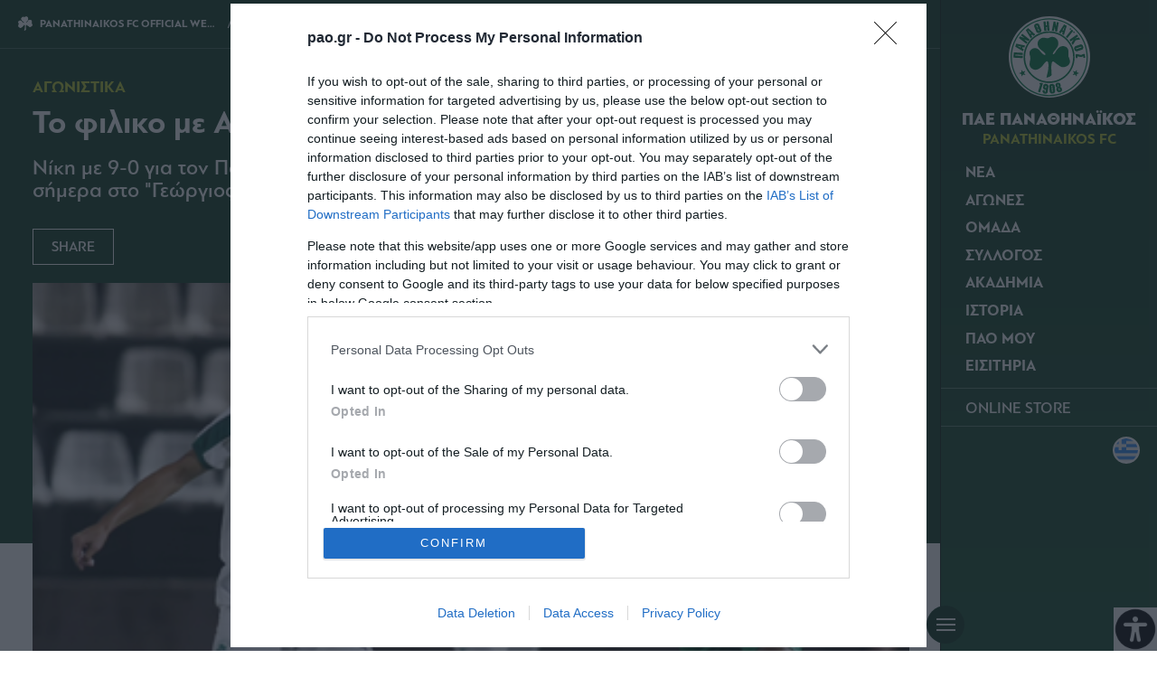

--- FILE ---
content_type: text/html; charset=UTF-8
request_url: https://www.pao.gr/matches/3513-el-60846d7b-1665-4b0f-b704-115a45a1f89e/
body_size: 18316
content:
<!DOCTYPE html><html xmlns="http://www.w3.org/1999/xhtml" lang="el"><head><base href="https://www.pao.gr/matches/3513-el-60846d7b-1665-4b0f-b704-115a45a1f89e" /> <!--[if lt IE 9]><link rel="stylesheet" type="text/css" href="https://www.pao.gr/wp-content/themes/paofc_whsk/common/css/ie8-and-down.css" /> <![endif]--> <!--[if lte IE 8]><link rel="stylesheet" type="text/css" href="https://www.pao.gr/wp-content/themes/paofc_whsk/common/css/ie8-and-down.css" /> <![endif]--><meta charset="utf-8"><meta name="viewport" content="width=device-width, initial-scale=1.0, maximum-scale=1.0, user-scalable=no" /><meta name="format-detection" content="telephone=no"><meta name="generator" content="Created by WHISKEY - www.whiskey.gr" /><meta http-equiv="X-UA-Compatible" content="IE=EmulateIE10"><link media="all" href="https://www.pao.gr/wp-content/cache/autoptimize/css/autoptimize_d0bfd992d1ad559c30fb40ca2d1dd0f6.css" rel="stylesheet"><style media="screen">#mmL .wpml-ls wpml-ls-touch-device{display:none}
body #wp_access_helper_container button.aicon_link{right:0 !important;bottom:0 !important}</style><title>ΤΟ ΦΙΛΙΚΟ ΜΕ ΑΡΓΥΡΟΥΠΟΛΗ | PANATHINAIKOS FC OFFICIAL WEB SITE</title><meta name="description" content="Νίκη με 9-0 για τον Παναθηναϊκό στο προπονητικού χαρακτήρα ματς που έγινε σήμερα στο "Γεώργιος Καλαφάτης""><link href="https://www.pao.gr/wp-content/themes/paofc_whsk/common/imgs/favicon.ico" rel="shortcut icon" type="image/vnd.microsoft.icon" /><link rel="dns-prefetch" href="https://fonts.gstatic.com"><link rel="preconnect" href="https://fonts.gstatic.com" crossorigin="anonymous"><link rel="preload" href="https://fonts.googleapis.com/css?family=Noto+Sans:700|Teko:300,400,500&display=swap" as="fetch" crossorigin="anonymous"> <script type="text/javascript">!function(e,n,t){"use strict";var o="https://fonts.googleapis.com/css?family=Noto+Sans:700|Teko:300,400,500&display=swap",r="__3perf_googleFonts_8ca9f";function c(e){(n.head||n.body).appendChild(e)}function a(){var e=n.createElement("link");e.href=o,e.rel="stylesheet",c(e)}function f(e){if(!n.getElementById(r)){var t=n.createElement("style");t.id=r,c(t)}n.getElementById(r).innerHTML=e}e.FontFace&&e.FontFace.prototype.hasOwnProperty("display")?(t[r]&&f(t[r]),fetch(o).then(function(e){return e.text()}).then(function(e){return e.replace(/@font-face {/g,"@font-face{font-display:swap;")}).then(function(e){return t[r]=e}).then(f).catch(a)):a()}(window,document,localStorage);</script> <meta name='robots' content='max-image-preview:large' /><link rel="canonical" href="https://www.pao.gr/matches/3513-el-60846d7b-1665-4b0f-b704-115a45a1f89e/" /><link rel="alternate" hreflang="el" href="https://www.pao.gr/matches/3513-el-60846d7b-1665-4b0f-b704-115a45a1f89e/" /><link rel="alternate" hreflang="x-default" href="https://www.pao.gr/matches/3513-el-60846d7b-1665-4b0f-b704-115a45a1f89e/" /><meta name="onesignal" content="wordpress-plugin"/> <script>window.OneSignalDeferred = window.OneSignalDeferred || [];

      OneSignalDeferred.push(function(OneSignal) {
        var oneSignal_options = {};
        window._oneSignalInitOptions = oneSignal_options;

        oneSignal_options['serviceWorkerParam'] = { scope: '/' };
oneSignal_options['serviceWorkerPath'] = 'OneSignalSDKWorker.js.php';

        OneSignal.Notifications.setDefaultUrl("https://www.pao.gr");

        oneSignal_options['wordpress'] = true;
oneSignal_options['appId'] = '36e450fe-7f4d-4d48-86d6-9af155aaf154';
oneSignal_options['allowLocalhostAsSecureOrigin'] = true;
oneSignal_options['welcomeNotification'] = { };
oneSignal_options['welcomeNotification']['disable'] = true;
oneSignal_options['path'] = "https://www.pao.gr/wp-content/plugins/onesignal-free-web-push-notifications/sdk_files/";
oneSignal_options['promptOptions'] = { };
oneSignal_options['promptOptions']['actionMessage'] = "Θέλετε να λαμβάνετε ενημερώσεις από την ΠΑΕ Παναθηναϊκός;";
oneSignal_options['promptOptions']['acceptButtonText'] = "ΝΑΙ ΘΕΛΩ";
oneSignal_options['promptOptions']['cancelButtonText'] = "ΟΧΙ, ΕΥΧΑΡΙΣΤΩ";
              OneSignal.init(window._oneSignalInitOptions);
              OneSignal.Slidedown.promptPush()      });

      function documentInitOneSignal() {
        var oneSignal_elements = document.getElementsByClassName("OneSignal-prompt");

        var oneSignalLinkClickHandler = function(event) { OneSignal.Notifications.requestPermission(); event.preventDefault(); };        for(var i = 0; i < oneSignal_elements.length; i++)
          oneSignal_elements[i].addEventListener('click', oneSignalLinkClickHandler, false);
      }

      if (document.readyState === 'complete') {
           documentInitOneSignal();
      }
      else {
           window.addEventListener("load", function(event){
               documentInitOneSignal();
          });
      }</script> <meta property="og:locale" content="el_GR" /><meta property="og:type" content="article" /><meta property="og:title" content="Το φιλικο με Αργυρουπολη" /><meta property="og:description" content="Με απογευματινή προπόνηση στο Κορωπί ολοκληρώθηκε η σημερινή ημέρα για τους ποδοσφαιριστές του Παναθηναϊκού. Οι «πράσινοι» χωρίστηκαν σε δυο γκρουπ όπου το ένα έκανε ζέσταμα,&hellip;" /><meta property="og:url" content="https://www.pao.gr/matches/3513-el-60846d7b-1665-4b0f-b704-115a45a1f89e/" /><meta property="og:site_name" content="ΠΑΕ ΠΑΝΑΘΗΝΑΪΚΟΣ" /><meta property="article:publisher" content="https://www.facebook.com/paofcgr" /><meta property="article:section" content="Αγωνιστικά" /><meta property="og:image" content="https://www.pao.gr/wp-content/uploads/2020/01/16/415P_97.png" /><meta property="og:image:width" content="415" /><meta property="og:image:height" content="300" /><meta property="article:published_time" content="2015-09-30T13:10:00+03:00" /><meta property="article:modified_time" content="2015-09-30T13:10:00+03:00" /><meta name="twitter:card" content="summary_large_image" /><meta name="twitter:description" content="Με απογευματινή προπόνηση στο Κορωπί ολοκληρώθηκε η σημερινή ημέρα για τους ποδοσφαιριστές του Παναθηναϊκού. Οι «πράσινοι» χωρίστηκαν σε δυο γκρουπ όπου το ένα έκανε ζέσταμα,&hellip;" /><meta name="twitter:title" content="Το φιλικο με Αργυρουπολη | ΠΑΕ ΠΑΝΑΘΗΝΑΪΚΟΣ" /><meta name="twitter:site" content="@paofc_" /><meta name="twitter:image" content="https://www.pao.gr/wp-content/uploads/2020/01/16/415P_97.png" /><meta name="twitter:creator" content="@paofc_" />  <script type="text/javascript" async=true>(function() {
  var host = window.location.hostname;
  var element = document.createElement('script');
  var firstScript = document.getElementsByTagName('script')[0];
  var url = 'https://cmp.inmobi.com'
    .concat('/choice/', 'gMC9m5wv0H9zA', '/', host, '/choice.js?tag_version=V3');
  var uspTries = 0;
  var uspTriesLimit = 3;
  element.async = true;
  element.type = 'text/javascript';
  element.src = url;

  firstScript.parentNode.insertBefore(element, firstScript);

  function makeStub() {
    var TCF_LOCATOR_NAME = '__tcfapiLocator';
    var queue = [];
    var win = window;
    var cmpFrame;

    function addFrame() {
      var doc = win.document;
      var otherCMP = !!(win.frames[TCF_LOCATOR_NAME]);

      if (!otherCMP) {
        if (doc.body) {
          var iframe = doc.createElement('iframe');

          iframe.style.cssText = 'display:none';
          iframe.name = TCF_LOCATOR_NAME;
          doc.body.appendChild(iframe);
        } else {
          setTimeout(addFrame, 5);
        }
      }
      return !otherCMP;
    }

    function tcfAPIHandler() {
      var gdprApplies;
      var args = arguments;

      if (!args.length) {
        return queue;
      } else if (args[0] === 'setGdprApplies') {
        if (
          args.length > 3 &&
          args[2] === 2 &&
          typeof args[3] === 'boolean'
        ) {
          gdprApplies = args[3];
          if (typeof args[2] === 'function') {
            args[2]('set', true);
          }
        }
      } else if (args[0] === 'ping') {
        var retr = {
          gdprApplies: gdprApplies,
          cmpLoaded: false,
          cmpStatus: 'stub'
        };

        if (typeof args[2] === 'function') {
          args[2](retr);
        }
      } else {
        if(args[0] === 'init' && typeof args[3] === 'object') {
          args[3] = Object.assign(args[3], { tag_version: 'V3' });
        }
        queue.push(args);
      }
    }

    function postMessageEventHandler(event) {
      var msgIsString = typeof event.data === 'string';
      var json = {};

      try {
        if (msgIsString) {
          json = JSON.parse(event.data);
        } else {
          json = event.data;
        }
      } catch (ignore) {}

      var payload = json.__tcfapiCall;

      if (payload) {
        window.__tcfapi(
          payload.command,
          payload.version,
          function(retValue, success) {
            var returnMsg = {
              __tcfapiReturn: {
                returnValue: retValue,
                success: success,
                callId: payload.callId
              }
            };
            if (msgIsString) {
              returnMsg = JSON.stringify(returnMsg);
            }
            if (event && event.source && event.source.postMessage) {
              event.source.postMessage(returnMsg, '*');
            }
          },
          payload.parameter
        );
      }
    }

    while (win) {
      try {
        if (win.frames[TCF_LOCATOR_NAME]) {
          cmpFrame = win;
          break;
        }
      } catch (ignore) {}

      if (win === window.top) {
        break;
      }
      win = win.parent;
    }
    if (!cmpFrame) {
      addFrame();
      win.__tcfapi = tcfAPIHandler;
      win.addEventListener('message', postMessageEventHandler, false);
    }
  };

  makeStub();

  function makeGppStub() {
    const CMP_ID = 10;
    const SUPPORTED_APIS = [
      '2:tcfeuv2',
      '6:uspv1',
      '7:usnatv1',
      '8:usca',
      '9:usvav1',
      '10:uscov1',
      '11:usutv1',
      '12:usctv1'
    ];

    window.__gpp_addFrame = function (n) {
      if (!window.frames[n]) {
        if (document.body) {
          var i = document.createElement("iframe");
          i.style.cssText = "display:none";
          i.name = n;
          document.body.appendChild(i);
        } else {
          window.setTimeout(window.__gpp_addFrame, 10, n);
        }
      }
    };
    window.__gpp_stub = function () {
      var b = arguments;
      __gpp.queue = __gpp.queue || [];
      __gpp.events = __gpp.events || [];

      if (!b.length || (b.length == 1 && b[0] == "queue")) {
        return __gpp.queue;
      }

      if (b.length == 1 && b[0] == "events") {
        return __gpp.events;
      }

      var cmd = b[0];
      var clb = b.length > 1 ? b[1] : null;
      var par = b.length > 2 ? b[2] : null;
      if (cmd === "ping") {
        clb(
          {
            gppVersion: "1.1", // must be “Version.Subversion”, current: “1.1”
            cmpStatus: "stub", // possible values: stub, loading, loaded, error
            cmpDisplayStatus: "hidden", // possible values: hidden, visible, disabled
            signalStatus: "not ready", // possible values: not ready, ready
            supportedAPIs: SUPPORTED_APIS, // list of supported APIs
            cmpId: CMP_ID, // IAB assigned CMP ID, may be 0 during stub/loading
            sectionList: [],
            applicableSections: [-1],
            gppString: "",
            parsedSections: {},
          },
          true
        );
      } else if (cmd === "addEventListener") {
        if (!("lastId" in __gpp)) {
          __gpp.lastId = 0;
        }
        __gpp.lastId++;
        var lnr = __gpp.lastId;
        __gpp.events.push({
          id: lnr,
          callback: clb,
          parameter: par,
        });
        clb(
          {
            eventName: "listenerRegistered",
            listenerId: lnr, // Registered ID of the listener
            data: true, // positive signal
            pingData: {
              gppVersion: "1.1", // must be “Version.Subversion”, current: “1.1”
              cmpStatus: "stub", // possible values: stub, loading, loaded, error
              cmpDisplayStatus: "hidden", // possible values: hidden, visible, disabled
              signalStatus: "not ready", // possible values: not ready, ready
              supportedAPIs: SUPPORTED_APIS, // list of supported APIs
              cmpId: CMP_ID, // list of supported APIs
              sectionList: [],
              applicableSections: [-1],
              gppString: "",
              parsedSections: {},
            },
          },
          true
        );
      } else if (cmd === "removeEventListener") {
        var success = false;
        for (var i = 0; i < __gpp.events.length; i++) {
          if (__gpp.events[i].id == par) {
            __gpp.events.splice(i, 1);
            success = true;
            break;
          }
        }
        clb(
          {
            eventName: "listenerRemoved",
            listenerId: par, // Registered ID of the listener
            data: success, // status info
            pingData: {
              gppVersion: "1.1", // must be “Version.Subversion”, current: “1.1”
              cmpStatus: "stub", // possible values: stub, loading, loaded, error
              cmpDisplayStatus: "hidden", // possible values: hidden, visible, disabled
              signalStatus: "not ready", // possible values: not ready, ready
              supportedAPIs: SUPPORTED_APIS, // list of supported APIs
              cmpId: CMP_ID, // CMP ID
              sectionList: [],
              applicableSections: [-1],
              gppString: "",
              parsedSections: {},
            },
          },
          true
        );
      } else if (cmd === "hasSection") {
        clb(false, true);
      } else if (cmd === "getSection" || cmd === "getField") {
        clb(null, true);
      }
      //queue all other commands
      else {
        __gpp.queue.push([].slice.apply(b));
      }
    };
    window.__gpp_msghandler = function (event) {
      var msgIsString = typeof event.data === "string";
      try {
        var json = msgIsString ? JSON.parse(event.data) : event.data;
      } catch (e) {
        var json = null;
      }
      if (typeof json === "object" && json !== null && "__gppCall" in json) {
        var i = json.__gppCall;
        window.__gpp(
          i.command,
          function (retValue, success) {
            var returnMsg = {
              __gppReturn: {
                returnValue: retValue,
                success: success,
                callId: i.callId,
              },
            };
            event.source.postMessage(msgIsString ? JSON.stringify(returnMsg) : returnMsg, "*");
          },
          "parameter" in i ? i.parameter : null,
          "version" in i ? i.version : "1.1"
        );
      }
    };
    if (!("__gpp" in window) || typeof window.__gpp !== "function") {
      window.__gpp = window.__gpp_stub;
      window.addEventListener("message", window.__gpp_msghandler, false);
      window.__gpp_addFrame("__gppLocator");
    }
  };

  makeGppStub();

  var uspStubFunction = function() {
    var arg = arguments;
    if (typeof window.__uspapi !== uspStubFunction) {
      setTimeout(function() {
        if (typeof window.__uspapi !== 'undefined') {
          window.__uspapi.apply(window.__uspapi, arg);
        }
      }, 500);
    }
  };

  var checkIfUspIsReady = function() {
    uspTries++;
    if (window.__uspapi === uspStubFunction && uspTries < uspTriesLimit) {
      console.warn('USP is not accessible');
    } else {
      clearInterval(uspInterval);
    }
  };

  if (typeof window.__uspapi === 'undefined') {
    window.__uspapi = uspStubFunction;
    var uspInterval = setInterval(checkIfUspIsReady, 6000);
  }
})();</script>  <script>function initAds() {
    var script = document.createElement('script');
    script.async = 1;
    script.src = "//securepubads.g.doubleclick.net/tag/js/gpt.js";
    document.head.appendChild(script);
}
window.addEventListener('DOMContentLoaded', (event) => {
    initAds();
});</script> <script>window.googletag = window.googletag || {cmd: []};
  googletag.cmd.push(function() {

  var billb = googletag.sizeMapping()
  .addSize([0, 0],[[300, 250], [300, 300], [320,100], [320, 50]])
  .addSize([768, 0],  [728, 90])
  .addSize([1024, 0], [[728, 90], [970, 250], [970, 90] ])
  .build();

  var billbm = googletag.sizeMapping()
  .addSize([0, 0],[[320,100], [320, 50]])
  .addSize([1024, 0], [970, 90])
  .build();

  var semibillb = googletag.sizeMapping()
  .addSize([0, 0],[[320, 50]])
  .addSize([1024, 0],[[470, 70]])
  .build();


        
    googletag.defineSlot('/308726595/pao.gr/div-paogr_billboard_5', [[970, 250], [728, 90], [300, 250]], 'div-paogr_billboard_5').defineSizeMapping(billb).addService(googletag.pubads());
    
// googletag.defineSlot('/308726595/pao.gr/paogr_ros3', [[300, 250]], 'div-paogr_ros_3').addService(googletag.pubads());
//     googletag.defineSlot('/308726595/paogr_ros4', [[300, 250]], 'div-paogr_ros_4').addService(googletag.pubads());
//     googletag.defineSlot('/308726595/paogr_ros5', [[300, 250]], 'div-paogr_ros_5').addService(googletag.pubads());

   // googletag.defineSlot('/308726595/pao.gr/paogr_ros_1', [[300, 250]], 'div-paogr_ros_1').addService(googletag.pubads());
  //  googletag.defineSlot('/308726595/pao.gr/paogr_ros_2', [[300, 250]], 'div-paogr_ros_2').addService(googletag.pubads());
        googletag.pubads().setTargeting('lang', 'el');
    googletag.pubads().setTargeting('website', 'pao.gr');    
    googletag.pubads().collapseEmptyDivs();
    googletag.pubads().setCentering(true);
    googletag.pubads().disableInitialLoad();
    googletag.enableServices();

    setTimeout(function() {
    googletag.pubads().refresh()
      }, 1000);
    });</script>  <script async src="https://www.googletagmanager.com/gtag/js?id=G-NVS2WZ7QGL"></script> <script>window.dataLayer = window.dataLayer || [];
  function gtag(){dataLayer.push(arguments);}
  gtag('js', new Date());

  gtag('config', 'G-NVS2WZ7QGL');</script> <link rel="dns-prefetch" href="//www.google-analytics.com"><link rel="dns-prefetch" href="//www.googletagservices.com"><link rel="dns-prefetch" href="//googleads.g.doubleclick.net"><link rel="dns-prefetch" href="//partner.googleadservices.com"><link rel="dns-prefetch" href="//ajax.googleapis.com"><link rel="dns-prefetch" href="//connect.facebook.net"><link rel="dns-prefetch" href="//static.xx.fbcdn.net"><link rel="dns-prefetch" href="//staticxx.facebook.com"><link rel="dns-prefetch" href="//www.facebook.com"><link rel="dns-prefetch" href="//www.youtube.com"><link rel="dns-prefetch" href="//www.googletagservices.com"><link rel="dns-prefetch" href="//securepubads.g.doubleclick.net"><link rel="dns-prefetch" href="//fonts.googleapis.com"><link rel="dns-prefetch" href="//fonts.gstatic.com"><link rel="dns-prefetch" href="//stats.g.doubleclick.net"><link rel="dns-prefetch" href="//ajax.googleapis.com"><link rel="dns-prefetch" href="//pacontainer.s3.amazonaws.com"><link rel="dns-prefetch" href="//cdn.adnxs.com"><link rel="dns-prefetch" href="//sc.tynt.com"><link rel="dns-prefetch" href="//bs.serving-sys.com"><link rel="dns-prefetch" href="//tpc.googlesyndication.com"><link rel="dns-prefetch" href="//stats.pagefair.com"><link rel="dns-prefetch" href="//ads.rubiconproject.com"><link rel="dns-prefetch" href="//cdn.apixu.com"><link rel="dns-prefetch" href="//adservice.google.com"><link rel="dns-prefetch" href="//scontent.cdninstagram.com"><link rel="dns-prefetch" href="//pagead2.googlesyndication.com"><link href="https://fonts.googleapis.com/css2?family=Geologica:wght@400;500;600;800&display=swap" rel="stylesheet"><link href="https://fonts.googleapis.com/css2?family=Noto+Sans+Display:wght@400;500;600;800&display=swap" rel="stylesheet"><meta name="smartbanner:title" content="PANATHINAIKOS FC APP"><meta name="smartbanner:author" content="pao.gr"><meta name="smartbanner:price" content="Κατεβάστε δωρεάν την ανανεωμένη εφαρμογή για"><meta name="smartbanner:price-suffix-apple" content=" iOS"><meta name="smartbanner:price-suffix-google" content=" Android"><meta name="smartbanner:icon-apple" content="https://www.pao.gr/wp-content/themes/paofc_whsk/common/smart-app-banner/180.png"><meta name="smartbanner:icon-google" content="https://www.pao.gr/wp-content/themes/paofc_whsk/common/smart-app-banner/192.png"><meta name="smartbanner:button" content="Download"><meta name="smartbanner:button-url-apple" content="https://apps.apple.com/app/id1528359225"><meta name="smartbanner:button-url-google" content="https://play.google.com/store/apps/details?id=com.paofc"><meta name="smartbanner:enabled-platforms" content="android,ios"><meta name="smartbanner:hide-ttl" content="432000000">  <script type='text/javascript' src='https://platform-api.sharethis.com/js/sharethis.js#property=64880b7e9fbe9100124b5226&product=sop' async='async'></script> </head> <script type="application/ld+json">{
      "@context": "https://schema.org",
      "@type": "SportsTeam",
      "name": "ΠΑΝΑΘΗΝΑΪΚΟΣ",
      "alternateName": "PANATHINAIKOS",
      "url": "https://www.pao.gr/",
      "logo": "/wp-content/themes/paofc_whsk/common/imgs/logo.svg",
      "sameAs": [
        "https://www.facebook.com/paofcgr",
        "https://x.com/paofc_",
        "https://instagram.com/fcpanathinaikos/",
        "https://www.youtube.com/channel/UCvDGYaeFq9sBdj0cGnZ_Uhg/feed"
      ]
    }</script> <body class="post-template-default single single-post postid-1507 single-format-standard paofc chrome osx wp-accessibility-helper accessibility-contrast_mode_on wah_fstype_script accessibility-remove-styles-setup accessibility-underline-setup accessibility-location-right el" itemscope="itemscope" itemtype="https://schema.org/WebPage"><div id="smartbanner_placeholder"></div><div id="paoloader"><div class="brand text-center"> <img class="logo" width="150"
 src="https://www.pao.gr/wp-content/themes/paofc_whsk/common/imgs/logo.svg"
 alt="ΠΑΕ ΠΑΝΑΘΗΝΑΪΚΟΣ ΛΟΓΟΤΥΠΟ / PANATHINAIKOS FC LOGO" /></div><div class="lds-ripple"><div></div><div></div></div> <script>window.addEventListener('DOMContentLoaded', function(event) {
      document.querySelector('#paoloader').outerHTML = "";
    });</script> </div><div id="website" class="site"><div id="Identity" class="menu--wrapper green-bg"><div id="collapsen"> <span></span> <span></span> <span></span></div><div class="menu"><div id="punch"> <span>Π</span> <span>Α</span> <span>Ο</span></div> <span class="closeBtn" onclick="closeBtn()"> ΚΛΕΙΣΙΜΟ <span style="font-size: 60px;line-height: 1;vertical-align: -12px">×</span> </span><div class="brand text-center"> <a href="/" title="ΠΑΕ ΠΑΝΑΘΗΝΑΪΚΟΣ / PANATHINAIKOS FC"> <img class="logo"
 src="https://www.pao.gr/wp-content/themes/paofc_whsk/common/imgs/logo.svg"
 alt="ΠΑΕ ΠΑΝΑΘΗΝΑΪΚΟΣ ΛΟΓΟΤΥΠΟ / PANATHINAIKOS FC LOGO" /><div class="logo-text"> <span class="white-c problack lin1">ΠΑΕ ΠΑΝΑΘΗΝΑΪΚΟΣ</span> <span class="lightreen probold lin1">PANATHINAIKOS FC</span></div> </a></div><nav class="mainnavigation nav"><li class="dropdownn menu-item"><span>ΝΕΑ</span><div class="dropdown-menu"><div class="prel flexsub"><h3 class="menu-header">ΝΕΑ</h3><ul itemscope itemtype="http://www.schema.org/SiteNavigationElement"><li class="sub-menu-item" itemprop="name" role="menuitem"><a itemprop="url" href="/category/matches/" title="ΑΓΩΝΙΣΤΙΚΑ ΝΕΑ">ΑΓΩΝΙΣΤΙΚΑ</a></li><li class="sub-menu-item" itemprop="name" role="menuitem"><a itemprop="url" href="/category/transfers/" title="ΜΕΤΑΓΡΑΦΙΚΑ ΝΕΑ">ΜΕΤΑΓΡΑΦΙΚΑ</a></li><li class="sub-menu-item" itemprop="name" role="menuitem"><a itemprop="url" href="/category/fc/" title="ΝΕΑ ΠΑΕ">ΠΑΕ</a></li><li class="sub-menu-item" itemprop="name" role="menuitem"><a itemprop="url" href="/category/academy/" title="ΑΚΑΔΗΜΙΑ ΝΕΑ">ΑΚΑΔΗΜΙΑ</a></li><li class="sub-menu-item" itemprop="name" role="menuitem"><a itemprop="url" href="/category/commercial/" title="ΕΜΠΟΡΙΚΑ ΝΕΑ">ΕΜΠΟΡΙΚΑ</a></li><li class="sub-menu-item" itemprop="name" role="menuitem"><a itemprop="url" href="/category/panathinaikos-gia-olous/" title="Παναθηναϊκος για ολους">ΠΑΝΑΘΗΝΑΪΚΟΣ ΓΙΑ ΟΛΟΥΣ</a></li><li class="sub-menu-item" itemprop="name" role="menuitem"><a itemprop="url" href="/category/archive/" title="ΑΡΧΕΙΟ ΝΕΑ">ΑΡΧΕΙΟ</a></li></ul></div></div></li><li class="dropdownn menu-item"><span>ΑΓΩΝΕΣ</span><div class="dropdown-menu"><div class="prel flexsub"><h3 class="menu-header">ΑΓΩΝΕΣ</h3><ul itemscope itemtype="http://www.schema.org/SiteNavigationElement"><li class="sub-menu-item" itemprop="name" role="menuitem"><a itemprop="url" href="/the-matches/results/" title="ΑΠΟΤΕΛΕΣΜΑΤΑ">ΑΠΟΤΕΛΕΣΜΑΤΑ</a></li><li class="sub-menu-item" itemprop="name" role="menuitem"><a itemprop="url" href="/the-matches/fixtures/" title="ΠΡΟΓΡΑΜΜΑ">ΠΡΟΓΡΑΜΜΑ</a></li><li class="sub-menu-item" itemprop="name" role="menuitem"><a itemprop="url" href="/the-matches/standings/" title="ΒΑΘΜΟΛΟΓΙΑ">ΒΑΘΜΟΛΟΓΙΑ</a></li><li class="sub-menu-item" itemprop="name" role="menuitem"><a itemprop="url" href="/the-matches/statistics/" title="ΣΤΑΤΙΣΤΙΚΑ ΟΜΑΔΑΣ">ΣΤΑΤΙΣΤΙΚΑ ΟΜΑΔΑΣ</a></li><li class="sub-menu-item" itemprop="name" role="menuitem"><a itemprop="url" href="/the-matches/top5_player_stats/" title="ΣΤΑΤΙΣΤΙΚΑ ΠΑΙΚΤΩΝ">ΣΤΑΤΙΣΤΙΚΑ ΠΑΙΚΤΩΝ</a></li></ul></div></div></li><li class="dropdownn menu-item"><span>ΟΜΑΔΑ</span><div class="dropdown-menu"><div class="prel flexsub"><h3 class="menu-header">ΟΜΑΔΑ</h3><ul itemscope itemtype="http://www.schema.org/SiteNavigationElement"><li class="sub-menu-item" itemprop="name" role="menuitem"><a itemprop="url" href="/the-team/football-manager/" title="ΤΕΧΝΙΚΟΣ ΔΙΕΥΘΥΝΤΗΣ">ΤΕΧΝΙΚΟΣ ΔΙΕΥΘΥΝΤΗΣ</a></li><li class="sub-menu-item" itemprop="name" role="menuitem"><a itemprop="url" href="/the-team/sports-director/" title="ΑΘΛΗΤΙΚΟΣ ΔΙΕΥΘΥΝΤΗΣ">ΑΘΛΗΤΙΚΟΣ ΔΙΕΥΘΥΝΤΗΣ</a></li><li class="sub-menu-item" itemprop="name" role="menuitem"><a itemprop="url" href="/the-team/proponitis/" title="ΠΡΟΠΟΝΗΤΗΣ">ΠΡΟΠΟΝΗΤΗΣ</a></li><li class="sub-menu-item" itemprop="name" role="menuitem"><a itemprop="url" href="/the-team/roster/" title="ΡΟΣΤΕΡ">ΡΟΣΤΕΡ</a></li><li class="sub-menu-item" itemprop="name" role="menuitem"><a itemprop="url" href="/the-team/technical-staff/" title="ΤΕΧΝΙΚΟ ΕΠΙΤΕΛΕΙΟ">ΤΕΧΝΙΚΟ ΕΠΙΤΕΛΕΙΟ</a></li><li class="sub-menu-item" itemprop="name" role="menuitem"><a itemprop="url" href="/the-team/club-staff/" title="ΕΠΙΤΕΛΕΙΟ ΟΜΑΔΑΣ">ΕΠΙΤΕΛΕΙΟ ΟΜΑΔΑΣ</a></li></ul></div></div></li><li class="dropdownn menu-item"><span>ΣΥΛΛΟΓΟΣ</span><div class="dropdown-menu"><div class="prel flexsub"><h3 class="menu-header"> ΣΥΛΛΟΓΟΣ</h3><ul itemscope itemtype="http://www.schema.org/SiteNavigationElement"><li class="sub-menu-item" itemprop="name" role="menuitem"><a itemprop="url" href="/management/president/" title="ΠΡΟΕΔΡΟΣ">ΠΡΟΕΔΡΟΣ</a></li><li class="sub-menu-item" itemprop="name" role="menuitem"><a itemprop="url" href="/management/board-members/" title="ΜΕΛΗ Δ.Σ.">ΜΕΛΗ Δ.Σ.</a></li><li class="sub-menu-item" itemprop="name" role="menuitem"><a itemprop="url" href="/the-club/management/corporate-announcements/" title="ΕΤΑΙΡΙΚΕΣ ΓΝΩΣΤΟΠΟΙΗΣΕΙΣ">ΕΤΑΙΡΙΚΕΣ ΓΝΩΣΤΟΠΟΙΗΣΕΙΣ</a></li><li class="sub-menu-item" itemprop="name" role="menuitem"><a itemprop="url" href="/management/club-personnel/" title="ΣΤΕΛΕΧΗ">ΣΤΕΛΕΧΗ</a></li><li class="sub-menu-item" itemprop="name" role="menuitem"><a itemprop="url" href="/the-club/stadium/" title="ΓΗΠΕΔΟ">ΓΗΠΕΔΟ</a></li><li class="sub-menu-item" itemprop="name" role="menuitem"><a itemprop="url" href="/the-club/training-center/" title="ΠΡΟΠΟΝΗΤΙΚΟ ΚΕΝΤΡΟ">ΠΡΟΠΟΝΗΤΙΚΟ ΚΕΝΤΡΟ</a></li><li class="sub-menu-item" itemprop="name" role="menuitem"><a itemprop="url" href="/the-club/sponsors/" title="ΧΟΡΗΓΟΙ">ΧΟΡΗΓΟΙ</a></li><li class="sub-menu-item" itemprop="name" role="menuitem"><a itemprop="url" href="/the-club/corporate-social-responsibility/" title="ΕΤΑΙΡΙΚΗ ΚΟΙΝΩΝΙΚΗ ΕΥΘΥΝΗ">ΕΤΑΙΡΙΚΗ ΚΟΙΝΩΝΙΚΗ ΕΥΘΥΝΗ</a></li><li class="sub-menu-item" itemprop="name" role="menuitem"><a itemprop="url" href="/the-club/press-office/" title="ΓΡΑΦΕΙΟ ΤΥΠΟΥ">ΓΡΑΦΕΙΟ ΤΥΠΟΥ</a></li></ul></div></div></li><li class="dropdownn menu-item"><span>ΑΚΑΔΗΜΙΑ</span><div class="dropdown-menu"><div class="prel flexsub"><h3 class="menu-header"> ΑΚΑΔΗΜΙΑ</h3><ul itemscope itemtype="http://www.schema.org/SiteNavigationElement"><li class="sub-menu-item" itemprop="name" role="menuitem"><a itemprop="url" href="/akadimies/texnikos-dieythyntis/" title="ΤΕΧΝΙΚΟΣ ΔΙΕΥΘΥΝΤΗΣ">ΤΕΧΝΙΚΟΣ ΔΙΕΥΘΥΝΤΗΣ</a></li><li class="sub-menu-item" itemprop="name" role="menuitem"><a itemprop="url" href="/akadimies/eisagogiko-simeioma/" title="ΕΙΣΑΓΩΓΙΚΟ ΣΗΜΕΙΩΜΑ">ΕΙΣΑΓΩΓΙΚΟ ΣΗΜΕΙΩΜΑ</a></li><li class="sub-menu-item" itemprop="name" role="menuitem"><a itemprop="url" href="/akadimies/texniko-epiteleio/" title="ΤΕΧΝΙΚΟ ΕΠΙΤΕΛΕΙΟ">ΤΕΧΝΙΚΟ ΕΠΙΤΕΛΕΙΟ</a></li><li class="sub-menu-item" itemprop="name" role="menuitem"><a itemprop="url" href="/akadimies/k-19/" title="Κ-19">Κ-19</a></li><li class="sub-menu-item" itemprop="name" role="menuitem"><a itemprop="url" href="/akadimies/k-17/" title="Κ-17">Κ-17</a></li><li class="sub-menu-item" itemprop="name" role="menuitem"><a itemprop="url" href="/akadimies/k-15/" title="Κ-15">Κ-15</a></li><li class="sub-menu-item" itemprop="name" role="menuitem"><a itemprop="url" href="/category/academy/" title="ΝΕΑ">ΝΕΑ</a></li><li class="sub-menu-item" itemprop="name" role="menuitem"><a itemprop="url" href="/akadimies/soccer-schools/" title="ΣΧΟΛΕΣ ΠΟΔΟΣΦΑΙΡΟΥ">ΣΧΟΛΕΣ ΠΟΔΟΣΦΑΙΡΟΥ</a></li></ul></div></div></li><li class="dropdownn menu-item"><span>ΙΣΤΟΡΙΑ</span><div class="dropdown-menu"><div class="prel flexsub"><h3 class="menu-header"> ΙΣΤΟΡΙΑ</h3><ul itemscope itemtype="http://www.schema.org/SiteNavigationElement"><li class="sub-menu-item" itemprop="name" role="menuitem"><a itemprop="url" href="/history/events/" title="ΓΕΓΟΝΟΤΑ">ΓΕΓΟΝΟΤΑ</a></li><li class="sub-menu-item" itemprop="name" role="menuitem"><a itemprop="url" href="/history/european-history/" title="ΕΥΡΩΠΑΪΚΗ ΙΣΤΟΡΙΑ">ΣΤΙΓΜΕΣ ΕΥΡΩΠΑΪΚΗΣ ΔΟΞΑΣ</a></li><li class="sub-menu-item" itemprop="name" role="menuitem"><a itemprop="url" href="/history/championships/" title="ΤΙΤΛΟΙ">ΤΙΤΛΟΙ</a></li><li class="sub-menu-item" itemprop="name" role="menuitem"><a itemprop="url" href="/historyitem/all-time-coaches/" title="ΟΛΟΙ ΟΙ ΠΡΟΠΟΝΗΤΕΣ">ΟΛΟΙ ΟΙ ΠΡΟΠΟΝΗΤΕΣ</a></li><li class="sub-menu-item" itemprop="name" role="menuitem"><a itemprop="url" href="/historyitem/all-time-foreign/" title="ΟΛΟΙ ΟΙ ΞΕΝΟΙ">ΟΛΟΙ ΟΙ ΞΕΝΟΙ</a></li><li class="sub-menu-item" itemprop="name" role="menuitem"><a itemprop="url" href="/historyitem/all-time-roster/" title="ALL TIME ROSTER">ALL TIME ROSTER</a></li></ul></div></div></li><li class="dropdownn menu-item"><span>ΠΑΟ ΜΟΥ</span><div class="dropdown-menu"><div class="prel flexsub"><h3 class="menu-header"> ΠΑΟ ΜΟΥ</h3><ul itemscope itemtype="http://www.schema.org/SiteNavigationElement"><li class="sub-menu-item" itemprop="name" role="menuitem"><a itemprop="url" href="/faqs" title="FAQS">ΣΥΧΝΕΣ ΕΡΩΤΗΣΕΙΣ</a></li><li class="sub-menu-item" itemprop="name" role="menuitem"><a itemprop="url" href="/photoitems/" title="PHOTO GALLERY">PHOTO GALLERY</a></li><li class="sub-menu-item" itemprop="name" role="menuitem"><a itemprop="url" href="/videoitems/" title="PAO TV">PAO TV</a></li><li class="sub-menu-item" itemprop="name" role="menuitem"><a itemprop="url" href="/tag/mag-2025-26/" title="matchday-mag">MATCHDAY MAG</a></li><li class="sub-menu-item" itemprop="name" role="menuitem"><a href="/panathinaikos-fc-visa/" title="PANATHINAIKOS FC VISA">PANATHINAIKOS FC VISA</a></li></ul></div></div></li><li class="dropdownn menu-item"><span>ΕΙΣΙΤΗΡΙΑ</span><div class="dropdown-menu"><div class="prel flexsub"><h3 class="menu-header"> ΕΙΣΙΤΗΡΙΑ</h3><ul itemscope itemtype="http://www.schema.org/SiteNavigationElement"><li class="sub-menu-item" itemprop="name" role="menuitem"><a itemprop="url" href="https://www.ticketmaster.gr/paofc-ww/" target="_blank">ΕΙΣΙΤΗΡΙΑ ΑΓΩΝΩΝ</a></li><li class="sub-menu-item" itemprop="name" role="menuitem"><a itemprop="url" href="/eisitiria/oroi-karton-diarkeias/" class="uppercase">Όροι καρτών Διαρκείας 2025-2026</a></li><li class="sub-menu-item" itemprop="name" role="menuitem"><a itemprop="url" href="/eisitiria/genikoi-oroi-eisodou-sto-gipedo/" class="uppercase">Γενικοί όροι εισόδου στο γήπεδο</a></li><li class="sub-menu-item" itemprop="name" role="menuitem"><a itemprop="url" href="/eisitiria/politiki-prostasias-prosopikon-dedomenon-kai-idiotikotitas-diarkeias/" class="uppercase">Πολιτική προστασίας προσωπικών δεδομένων<br />και ιδιωτικότητας διαρκείας</a></li><li class="sub-menu-item" itemprop="name" role="menuitem"><a itemprop="url" href="/eisitiria/perilipsi-genikon-oron-eisodou-sto-gipedo/" class="uppercase">Περίληψη γενικών όρων εισόδου στο γήπεδο</a></li><li class="sub-menu-item" itemprop="name" role="menuitem"><a itemprop="url" href="/eisitiria/oroi-xrisis-kartas-stathmeysis/" class="uppercase">ΟΡΟΙ ΧΡΗΣΗΣ ΚΑΡΤΑΣ ΣΤΑΘΜΕΥΣΗΣ</a></li><li class="sub-menu-item" itemprop="name" role="menuitem"><a itemprop="url" href="/eisitiria/syxnes-erotiseis-kai-apantiseis/" class="uppercase">ΣΥΧΝΕΣ ΕΡΩΤΗΣΕΙΣ ΚΑΙ ΑΠΑΝΤΗΣΕΙΣ</a></li></ul></div></div></li></nav><div class="stream"><ul itemscope itemtype="http://www.schema.org/SiteNavigationElement"><li itemprop="name" role="menuitem"><a itemprop="url" href="http://www.paofc.gr/" rel="noopener" title="PAO FC SHOP" target="_blank">ONLINE STORE</a></li></ul></div><div class="last-menu-row"><div class="social-icons"></div><div class="lang-selector"><div class="wpml-ls-statics-shortcode_actions wpml-ls wpml-ls-legacy-list-horizontal"><ul><li class="wpml-ls-slot-shortcode_actions wpml-ls-item wpml-ls-item-el wpml-ls-current-language wpml-ls-first-item wpml-ls-last-item wpml-ls-item-legacy-list-horizontal"> <a href="https://www.pao.gr/matches/3513-el-60846d7b-1665-4b0f-b704-115a45a1f89e/" class="wpml-ls-link"> <span class="wpml-ls-native">Ελληνικα</span></a></li></ul></div></div></div></div></div><div class="main--wrapper white-bg"><div id="primary" class="content-area"><header class="fix-h fixed-positon"><div id="breadcrumbs" class="breadcrumb"> <a href="/" class="paofc--name"> <span> PANATHINAIKOS FC OFFICIAL WEBSITE </span> </a> <span> Αγωνιστικά </span> <span> Το φιλικο με Αργυρουπολη </span></div> <span class="Calendar-date"><form method="get" id="searchform" action="https://www.pao.gr/"> <label for="s" class="screen-reader-text"> ΑΝΑΖΗΤΗΣΗ </label> <input 
 type="text" 
 class="field" 
 name="s" 
 id="s" 
 placeholder="αναζήτηση" 
 aria-label="ΑΝΑΖΗΤΗΣΗ" 
 onfocus="this.placeholder=''" 
 onblur="this.placeholder='αναζήτηση'" 
 /> <input 
 type="submit" 
 class="submit" 
 id="searchsubmit" 
 value="ΑΝΑΖΗΤΗΣΗ" 
 /></form><div class="social-icons"> <a title="facebook" href="https://www.facebook.com/paofcgr" target="_blank" rel="noopener"> <img width="20" height="20" src="[data-uri]" alt="Παναθηναϊκός Facebook Page" /> </a> <a title="Twitter / X" href="https://twitter.com/paofc_" target="_blank" rel="noopener"> <svg fill="#FFFFFF" xmlns="http://www.w3.org/2000/svg" viewBox="0 0 24 24" version="1.1"> <path d="M18.244 2.25h3.308l-7.227 8.26 8.502 11.24H16.17l-5.214-6.817L4.99 21.75H1.68l7.73-8.835L1.254 2.25H8.08l4.713 6.231zm-1.161 17.52h1.833L7.084 4.126H5.117z"></path> </svg> </a> <a title="Instagram" href="https://instagram.com/fcpanathinaikos/" target="_blank" rel="noopener"> <img width="20" height="20" src="[data-uri]" alt="Παναθηναϊκός Instagram Profile" /> </a> <a title="Tik Tok" href="https://www.tiktok.com/@fcpanathinaikos" target="_blank" rel="noopener"> <img width="20" height="20" src="[data-uri]" alt="Παναθηναϊκός TikTok" /> </a> <a title="Youtube" href="https://www.youtube.com/channel/UCvDGYaeFq9sBdj0cGnZ_Uhg/feed" target="_blank" rel="noopener"> <img width="20" height="20" src="[data-uri]" alt="Παναθηναϊκός Yotube Channel" /> </a></div><div class="online-tickets"><a href="https://www.ticketmaster.gr/paofc-ww/showProductList.html" target="_blank">ΕΙΣΙΤΗΡΙΑ ΑΓΩΝΩΝ</a></div> </span></header><div class="single web-container"><article id="Article_1507"><div class="article-header fullwdith"><div class="gridrow1000"><h3 class="kicker probold lightgreen uppercase"> Αγωνιστικά</h3><h1 class="probold white-c entry-title" title="Το φιλικο με Αργυρουπολη"> Το φιλικο με Αργυρουπολη</h1> <span class="the-lead promedium white-c"> Νίκη με 9-0 για τον Παναθηναϊκό στο προπονητικού χαρακτήρα ματς που έγινε σήμερα στο "Γεώργιος Καλαφάτης" </span><div class="flex-article-meta"><div class="share-icons"> <span class="label-sh">SHARE</span><div class="share-b"><div class="sharethis-inline-share-buttons"></div></div></div> <span class="the-date promedium"> 30/09/2015 | 16:10 </span></div></div></div><div class="article-image"> <img src="https://www.pao.gr/wp-content/uploads/2020/01/16/415P_97.png" alt="Το φιλικο με Αργυρουπολη | pao.gr" title="Το φιλικο με Αργυρουπολη | pao.gr" /></div><div class="gridrow1000 flexgrid article-wrap"><div class="left-x"><div class="article-body"><p>Με απογευματινή προπόνηση στο Κορωπί ολοκληρώθηκε η σημερινή ημέρα για τους ποδοσφαιριστές του Παναθηναϊκού.</p><p> Οι «πράσινοι» χωρίστηκαν σε δυο γκρουπ όπου το ένα έκανε ζέσταμα, ασκήσεις κυκλοφορίας, πάσες και τακτική, ενώ το άλλο έδωσε φιλικό προπονητικού χαρακτήρα με αντίπαλο την Αργυρούπολη.</p><p> Το ματς έληξε με 9-0, με τους Βασίλη Αγγελόπουλο, Λάμπρου και Νιούμαν να πετυχαίνουν από δυο γκολ και τους Μέντες, Λουντ και Κλωναρίδη από ένα.</p><p> Η σύνθεση του Παναθηναϊκού: Αναγνωστόπουλος, Τζανουλίνος, Σάντσεθ (46’ Στάικος), Ευαγγέλου, Χουχούμης (46’ Μαυρομμάτης), Μέντες, Λουντ, Αγγελόπουλος Β., Αγγελόπουλος Γ., Κλωναρίδης (46‘ Νιούμαν), Λάμπρου.</p><p> Οι παίκτες του «τριφυλλιού» θα προπονηθούν ξανά αύριο στις 11 το πρωί.</p></div></div></div></article></div><div class="banners-row top-banner"><div style="margin-top:30px" id='div-paogr_billboard_5' class="paogr-dfp"> <script>googletag.cmd.push(function() {
    googletag.display('div-paogr_billboard_5');
    });</script> </div></div><div id="RelatedPosts" class="bg-grey"><div class="gridrow"><h3 class="section-header-title probold uppercase"> Αγωνιστικά</h3></div><div class="gridrow"><div class="flexwrap threecols smaller-h"><article class="postTiles"><div class="mask-image prel"> <a href="https://www.pao.gr/matches/paixnidi-kai-programma-sto-gymnastirio/" title="https://www.pao.gr/matches/paixnidi-kai-programma-sto-gymnastirio/"> <img src="[data-uri]"
 data-src="https://www.pao.gr/wp-content/uploads/2025/12/31/peltou-768x512.jpg"
 class="lazy object-fit"> </a></div><div class="mask-title"><h3 class="postTitle probold"> <a href="https://www.pao.gr/matches/paixnidi-kai-programma-sto-gymnastirio/" title="Παιχνίδι και πρόγραμμα στο γυμναστήριο"> Παιχνίδι και πρόγραμμα στο γυμναστήριο </a></h3> <span class="normaltext postSummary">Ατομικό για Κυριακόπουλο</span> <span class="postDate greyc normaltext">31/12/2025</span></div></article><article class="postTiles"><div class="mask-image prel"> <a href="https://www.pao.gr/matches/proti-proponisi-gia-tetei-kai-kontouri/" title="https://www.pao.gr/matches/proti-proponisi-gia-tetei-kai-kontouri/"> <img src="[data-uri]"
 data-src="https://www.pao.gr/wp-content/uploads/2025/12/30/4967522-768x511.jpg"
 class="lazy object-fit"> </a></div><div class="mask-title"><h3 class="postTitle probold"> <a href="https://www.pao.gr/matches/proti-proponisi-gia-tetei-kai-kontouri/" title="Πρώτη προπόνηση για Τετέι και Κοντούρη"> Πρώτη προπόνηση για Τετέι και Κοντούρη </a></h3> <span class="normaltext postSummary">Μπροστά σε 1000 και πλέον φίλους της ομάδας</span> <span class="postDate greyc normaltext">30/12/2025</span></div></article><article class="postTiles"><div class="mask-image prel"> <a href="https://www.pao.gr/matches/kaki-vradia-kai-itta/" title="https://www.pao.gr/matches/kaki-vradia-kai-itta/"> <img src="[data-uri]"
 data-src="https://www.pao.gr/wp-content/uploads/2025/09/21/4960141-768x512.jpg"
 class="lazy object-fit"> </a></div><div class="mask-title"><h3 class="postTitle probold"> <a href="https://www.pao.gr/matches/kaki-vradia-kai-itta/" title="Κακή βραδιά και ήττα"> Κακή βραδιά και ήττα </a></h3> <span class="normaltext postSummary">Ο Παναθηναϊκός ηττήθηκε 2-0 απ' τον ΠΑΟΚ στην Τούμπα</span> <span class="postDate greyc normaltext">21/12/2025</span></div></article><article class="postTiles"><div class="mask-image prel"> <a href="https://www.pao.gr/matches/proponisi-ki-apostoli-gia-ton-agona-me-ton-paok/" title="https://www.pao.gr/matches/proponisi-ki-apostoli-gia-ton-agona-me-ton-paok/"> <img src="[data-uri]"
 data-src="https://www.pao.gr/wp-content/uploads/2025/12/10/lsap-768x512.jpg"
 class="lazy object-fit"> </a></div><div class="mask-title"><h3 class="postTitle probold"> <a href="https://www.pao.gr/matches/proponisi-ki-apostoli-gia-ton-agona-me-ton-paok/" title="Προπόνηση κι αποστολή για τον αγώνα με τον ΠΑΟΚ"> Προπόνηση κι αποστολή για τον αγώνα με τον ΠΑΟΚ </a></h3> <span class="normaltext postSummary">Με 23 ποδοσφαιριστές η λίστα</span> <span class="postDate greyc normaltext">20/12/2025</span></div></article><article class="postTiles"><div class="mask-image prel"> <a href="https://www.pao.gr/matches/taktiki-kai-statikes-faseis-9/" title="https://www.pao.gr/matches/taktiki-kai-statikes-faseis-9/"> <img src="[data-uri]"
 data-src="https://www.pao.gr/wp-content/uploads/2025/12/19/tk-768x512.jpg"
 class="lazy object-fit"> </a></div><div class="mask-title"><h3 class="postTitle probold"> <a href="https://www.pao.gr/matches/taktiki-kai-statikes-faseis-9/" title="Τακτική και στατικές φάσεις"> Τακτική και στατικές φάσεις </a></h3> <span class="normaltext postSummary">Ατομικό ο Πάντοβιτς</span> <span class="postDate greyc normaltext">19/12/2025</span></div></article><article class="postTiles"><div class="mask-image prel"> <a href="https://www.pao.gr/matches/kykloforia-mpalas-kai-paixnidi-24/" title="https://www.pao.gr/matches/kykloforia-mpalas-kai-paixnidi-24/"> <img src="[data-uri]"
 data-src="https://www.pao.gr/wp-content/uploads/2025/12/18/anapal-768x512.jpg"
 class="lazy object-fit"> </a></div><div class="mask-title"><h3 class="postTitle probold"> <a href="https://www.pao.gr/matches/kykloforia-mpalas-kai-paixnidi-24/" title="Κυκλοφορία μπάλας και παιχνίδι"> Κυκλοφορία μπάλας και παιχνίδι </a></h3> <span class="normaltext postSummary">Σε δύο γκρουπ χωρίστηκαν οι Πράσινοι</span> <span class="postDate greyc normaltext">18/12/2025</span></div></article></div></div></div> <script type="application/ld+json">{
      "@context":"http://schema.org",
      "@type":"NewsArticle",
      "author":{
      "@type":"Thing",
      "name":"pao.gr"
      },
      "thumbnailUrl":"https://www.pao.gr/wp-content/uploads/2020/01/16/415P_97.png",
      "dateCreated":"2015-09-30T15:10:00+02:00",
      "datePublished":"2015-09-30T15:10:00+02:00",
      "dateModified":"2026-01-01T17:50:21+02:00",
      "description":"<p class='news_intro'>Νίκη με 9-0 για τον Παναθηναϊκό στο προπονητικού χαρακτήρα ματς που έγινε σήμερα στο 'Γεώργιος Καλαφάτης'</p>",
      "articleSection": "Αγωνιστικά",
      "headline":"Το φιλικο με Αργυρουπολη",
      "url": "https://www.pao.gr/matches/3513-el-60846d7b-1665-4b0f-b704-115a45a1f89e/",
      "articleBody": "Με απογευματινή προπόνηση στο Κορωπί ολοκληρώθηκε η σημερινή ημέρα για τους ποδοσφαιριστές του Παναθηναϊκού.  Οι «πράσινοι» χωρίστηκαν σε δυο γκρουπ όπου το ένα έκανε ζέσταμα, ασκήσεις κυκλοφορίας, πάσες και τακτική, ενώ το άλλο έδωσε φιλικό προπονητικού χαρακτήρα με αντίπαλο την Αργυρούπολη.   Το ματς έληξε με 9-0, με τους Βασίλη Αγγελόπουλο, Λάμπρου και Νιούμαν να πετυχαίνουν από δυο γκολ και τους Μέντες, Λουντ και Κλωναρίδη από ένα.  Η σύνθεση του Παναθηναϊκού: Αναγνωστόπουλος, Τζανουλίνος, Σάντσεθ (46’ Στάικος), Ευαγγέλου, Χουχούμης (46’ Μαυρομμάτης), Μέντες, Λουντ, Αγγελόπουλος Β., Αγγελόπουλος Γ., Κλωναρίδης (46‘ Νιούμαν), Λάμπρου.  Οι παίκτες του «τριφυλλιού» θα προπονηθούν ξανά αύριο στις 11 το πρωί.",
      "image": {
        "@type": "ImageObject",
        "url": "https://www.pao.gr/wp-content/uploads/2020/01/16/415P_97.png",
        "width": 415,
        "height": 300      },
      "mainEntityOfPage": {
        "@type": "WebPage",
        "@id": "https://www.pao.gr/matches/3513-el-60846d7b-1665-4b0f-b704-115a45a1f89e/"
      },
      "mentions": [  {
        "@type":"SportsTeam",
        "name":"ΠΑΕ Παναθηναϊκός",
        "sport":"Ποδόσφαιρο",
        "description":"Η Π.Α.Ε. Παναθηναϊκός Α.Ο. είναι ελληνικός επαγγελματικός σύλλογος ποδοσφαίρου, με έτος ίδρυσης το 1908."
        }
      ],
      "publisher":{
        "@type":"Organization",
        "name":"pao.gr",
        "url":"http://www.pao.gr",
        "sameAs": [
          "https://www.facebook.com/paofcgr",
          "https://twitter.com/paofc_",
          "https://instagram.com/fcpanathinaikos/",
          "https://www.youtube.com/channel/UCvDGYaeFq9sBdj0cGnZ_Uhg/feed"
        ],
        "logo":{
          "@type":"ImageObject",
          "url":"/wp-content/uploads/2020/05/10/cookie-logo.png",
          "width":60,
          "height":60
        }
      }
    }</script> </div><footer id="webfooter"> <img alt="Παναθηναϊκός Κύπελλα" src="[data-uri]"
 data-src="https://www.pao.gr/wp-content/themes/paofc_whsk/common/imgs/trophies.png" class="lazy footer-i" /><div class="inforow gridrow flexgrid"><div class="contact-col font-18"><div class="clear-row promedium"> <span class="problack uppercase">Διεύθυνση:</span><br /> ΠΑΕ ΠΑΝΑΘΗΝΑΪΚΟΣ,<br /> Λεωφόρος Πεντέλης 13<br /> Τ.Κ. 152 35, Βριλήσσια, Αθήνα, Ελλάδα</div><div class="clear-row promedium"> <span class="problack uppercase">Τηλέφωνο:</span><br /> +30 210-8709000</div><div class="clear-row promedium"> <span class="problack uppercase">Τμήμα Εισιτηρίων:</span><br /><a href="/cdn-cgi/l/email-protection" class="__cf_email__" data-cfemail="f39a9d959cb383929c879a9098968780dd9481">[email&#160;protected]</a></div><div class="clear-row promedium"> <span class="problack uppercase">Γενική Επικοινωνία:</span><br /> paoinfo @ pao.gr</div></div><div class="social-col"><div class="flexgrid full-logo"><div> <img class="lazy logo" width="60" src="[data-uri]"
 data-src="https://www.pao.gr/wp-content/themes/paofc_whsk/common/imgs/logo.svg"
 alt="ΠΑΕ ΠΑΝΑΘΗΝΑΪΚΟΣ ΛΟΓΟΤΥΠΟ / PANATHINAIKOS FC LOGO" /></div><div> <span class="white-c problack lin1 font-20">ΠΑΕ ΠΑΝΑΘΗΝΑΪΚΟΣ</span> <span class="lightreen probold lin1 font-18">PANATHINAIKOS FC</span><div class="social-icons"> <a href="https://www.facebook.com/paofcgr" target="_blank" rel="noopener"> <img width="20" src="[data-uri]"
 class="lazy" data-src="https://www.pao.gr/wp-content/themes/paofc_whsk/common/imgs/sc/facebook.svg"
 alt="Παναθηναϊκός Facebook Page" /> </a> <a href="https://twitter.com/paofc_" target="_blank" rel="noopener"> <img width="20" src="[data-uri]"
 class="lazy" data-src="https://www.pao.gr/wp-content/themes/paofc_whsk/common/imgs/sc/twitter.svg?v=1"
 alt="Παναθηναϊκός Twitter Profile" /> </a> <a href="https://instagram.com/fcpanathinaikos/" target="_blank" rel="noopener"> <img width="20" src="[data-uri]"
 class="lazy" data-src="https://www.pao.gr/wp-content/themes/paofc_whsk/common/imgs/sc/instagram.svg"
 alt="Παναθηναϊκός Instagram Profile" /> </a> <a href="https://www.youtube.com/channel/UCvDGYaeFq9sBdj0cGnZ_Uhg/feed" target="_blank" rel="noopener"> <img width="24"src="[data-uri]"
 class="lazy" data-src="https://www.pao.gr/wp-content/themes/paofc_whsk/common/imgs/sc/youtube.svg"
 alt="Παναθηναϊκός Yotube Channel" /> </a> <a href="https://www.tiktok.com/@fcpanathinaikos" target="_blank" rel="noopener"> <img width="24"src="[data-uri]"
 class="lazy" data-src="https://www.pao.gr/wp-content/themes/paofc_whsk/common/imgs/sc/tiktok.svg"
 alt="Παναθηναϊκός Tik Tok" /> </a> <a href="https://www.linkedin.com/company/10812900?trk=tyah&trkInfo=clickedVertical%3Acompany%2CentityType%3AentityHistoryName%2CclickedEntityId%3Acompany_10812900%2Cidx%3A0" target="_blank" rel="noopener"> <img width="20"src="[data-uri]"
 class="lazy" data-src="https://www.pao.gr/wp-content/themes/paofc_whsk/common/imgs/sc/linked-in.png"
 alt="Παναθηναϊκός Linkedin" /> </a></div><div style="display:flex;justify-items:center;margin-top:10px;"> <a target="_blank" href="https://apps.apple.com/app/id1528359225" style="margin:0 5px"> <img class="lazy" width="90" alt="applestore" src="[data-uri]" data-src="https://www.pao.gr/wp-content/themes/paofc_whsk/common/imgs/appstore.fw.png" /> </a> <a target="_blank" href="https://play.google.com/store/apps/details?id=com.paofc" style="margin:0 5px"> <img class="lazy" width="90" alt="googleplay" src="[data-uri]" data-src="https://www.pao.gr/wp-content/themes/paofc_whsk/common/imgs/googleplay.fw.png" /> </a></div></div></div></div></div><div class="copyright probold"><div class="gridrow flexgrid"> <span class="white-c font-14"> COPYRIGHT © 2026 | PANATHINAIKOS FC | ALL RIGHTS RESERVED | <a href="/politiki-aporritou/">ΠΟΛΙΤΙΚΗ ΠΡΟΣΤΑΣΙΑΣ ΠΡΟΣΩΠΙΚΩΝ ΔΕΔΟΜΕΝΩΝ & ΙΔΙΩΤΙΚΟΤΗΤΑΣ</a> </span> <span class="white-c font-14"> PROUDLY PRODUCED BY <a href="https://www.whiskey.gr/" rel="noopener" class="" target="_blank" style="color:#f6b93b">WHISKEY</a> </span></div></div></footer></div></div><div id="wp_access_helper_container" class="accessability_container dark_theme"> <button type="button" class="wahout aicon_link"
 accesskey="z"
 aria-label="Πλευρική στήλη Accessibility Helper"
 title="Πλευρική στήλη Accessibility Helper"> <img src="https://www.pao.gr/wp-content/uploads/2025/07/02/accessibility-circle-solid-svgrepo-com-1.png"
 alt="Προσβασιμότητα" class="aicon_image" /> </button><div id="access_container" aria-hidden="true"> <button tabindex="-1" type="button" class="close_container wahout"
 accesskey="x"
 aria-label="Κλείσιμο"
 title="Κλείσιμο"> Κλείσιμο </button><div class="access_container_inner"><div class="a_module wah_font_resize"><div class="a_module_title">Αλλαγή μεγέθους γραμματοσειράς</div><div class="a_module_exe font_resizer"> <button type="button" class="wah-action-button smaller wahout" title="μικρότερο μέγεθος γραμματοσειράς" aria-label="μικρότερο μέγεθος γραμματοσειράς">A-</button> <button type="button" class="wah-action-button larger wahout" title="μεγαλύτερο μέγεθος γραμματοσειράς" aria-label="μεγαλύτερο μέγεθος γραμματοσειράς">A+</button><button type="button" class="wah-action-button wah-font-reset wahout" title="Επαναφορά μεγέθους γραμματοσειράς" aria-label="Επαναφορά μεγέθους γραμματοσειράς">Επαναφορά μεγέθους γραμματοσειράς</button></div></div><div class="a_module wah_keyboard_navigation"><div class="a_module_exe"> <button type="button" class="wah-action-button wahout wah-call-keyboard-navigation" aria-label="Πλοήγηση Πληκτρολόγιου" title="Πλοήγηση Πληκτρολόγιου">Πλοήγηση Πληκτρολόγιου</button></div></div><div class="a_module wah_readable_fonts"><div class="a_module_exe readable_fonts"> <button type="button" class="wah-action-button wahout wah-call-readable-fonts" aria-label="Ευανάγνωστη Γραμματοσειρά" title="Ευανάγνωστη Γραμματοσειρά">Ευανάγνωστη Γραμματοσειρά</button></div></div><div class="a_module wah_contrast_trigger"><div class="a_module_title">Αντίθεση</div><div class="a_module_exe"> <button type="button" id="contrast_trigger" class="contrast_trigger wah-action-button wahout wah-call-contrast-trigger" title="Contrast">Επιλέξτε χρώμα</button><div class="color_selector" aria-hidden="true"> <button type="button" class="convar black wahout" data-bgcolor="#000" data-color="#FFF" title="μαύρο">μαύρο</button> <button type="button" class="convar white wahout" data-bgcolor="#FFF" data-color="#000" title="άσπρο">άσπρο</button> <button type="button" class="convar green wahout" data-bgcolor="#00FF21" data-color="#000" title="πράσινο">πράσινο</button> <button type="button" class="convar blue wahout" data-bgcolor="#0FF" data-color="#000" title="μπλε">μπλε</button> <button type="button" class="convar red wahout" data-bgcolor="#F00" data-color="#000" title="κόκκινο">κόκκινο</button> <button type="button" class="convar orange wahout" data-bgcolor="#FF6A00" data-color="#000" title="πορτοκαλί">πορτοκαλί</button> <button type="button" class="convar yellow wahout" data-bgcolor="#FFD800" data-color="#000" title="κίτρινο">κίτρινο</button> <button type="button" class="convar navi wahout" data-bgcolor="#B200FF" data-color="#000" title="navi">navi</button></div></div></div><div class="a_module wah_underline_links"><div class="a_module_exe"> <button type="button" class="wah-action-button wahout wah-call-underline-links" aria-label="Υπογράμμιση συνδέσμων" title="Υπογράμμιση συνδέσμων">Υπογράμμιση συνδέσμων</button></div></div><div class="a_module wah_clear_cookies"><div class="a_module_exe"> <button type="button" class="wah-action-button wahout wah-call-clear-cookies" aria-label="ΕΠΑΝΑΦΟΡΑ ΑΡΧΙΚΗΣ ΚΑΤΑΣΤΑΣΗΣ" title="ΕΠΑΝΑΦΟΡΑ ΑΡΧΙΚΗΣ ΚΑΤΑΣΤΑΣΗΣ">ΕΠΑΝΑΦΟΡΑ ΑΡΧΙΚΗΣ ΚΑΤΑΣΤΑΣΗΣ</button></div></div><div class="a_module wah_greyscale"><div class="a_module_exe"> <button type="button" id="greyscale" class="greyscale wah-action-button wahout wah-call-greyscale" aria-label="Εικόνες σε κλίμακα του γκρι" title="Εικόνες σε κλίμακα του γκρι">Εικόνες σε κλίμακα του γκρι</button></div></div><div class="a_module wah_invert"><div class="a_module_exe"> <button type="button" class="wah-action-button wahout wah-call-invert" aria-label="Αντιστροφή Χρωμάτων" title="Αντιστροφή Χρωμάτων">Αντιστροφή Χρωμάτων</button></div></div><div class="a_module wah_remove_animations"><div class="a_module_exe"> <button type="button" class="wah-action-button wahout wah-call-remove-animations" aria-label="Κατάργηση κινούμενων εικόνων" title="Κατάργηση κινούμενων εικόνων">Κατάργηση κινούμενων εικόνων</button></div></div><div class="a_module wah_remove_styles"><div class="a_module_exe"> <button type="button" class="wah-action-button wahout wah-call-remove-styles" aria-label="Αφαίρεση στυλ" title="Αφαίρεση στυλ">Αφαίρεση στυλ</button></div></div><div class="a_module wah_lights_off"><div class="a_module_exe"> <button type="button" id="wah_lights_off" class="wah-action-button wahout wah-lights-off wah-call-lights-off" aria-label="Κλειστά φώτα">Κλειστά φώτα</button></div></div> <button type="button" title="Κλείσιμο πλευρικής στήλης" class="wah-skip close-wah-sidebar"> Κλείσιμο </button></div></div> <script data-cfasync="false" src="/cdn-cgi/scripts/5c5dd728/cloudflare-static/email-decode.min.js"></script><script type="text/javascript">var roleLink = 1;</script> <div class="wah-free-credits"><div class="wah-free-credits-inner"> <a href="https://accessibility-helper.co.il/" target="_blank" title="Accessibility by WP Accessibility Helper Team">Accessibility by WAH</a></div></div></div> <script type="text/javascript" src="https://cdn.onesignal.com/sdks/web/v16/OneSignalSDK.page.js" id="remote_sdk-js" defer="defer" data-wp-strategy="defer"></script> <script type="text/javascript" src="//s7.addthis.com/js/300/addthis_widget.js#pubid=ra-54c6057374d5bfd0"></script> <script defer src="https://www.pao.gr/wp-content/cache/autoptimize/js/autoptimize_5739e584ce11b1a18642645ea467c772.js"></script><script defer src="https://static.cloudflareinsights.com/beacon.min.js/vcd15cbe7772f49c399c6a5babf22c1241717689176015" integrity="sha512-ZpsOmlRQV6y907TI0dKBHq9Md29nnaEIPlkf84rnaERnq6zvWvPUqr2ft8M1aS28oN72PdrCzSjY4U6VaAw1EQ==" data-cf-beacon='{"version":"2024.11.0","token":"f1f162eed4d24105bce83725a3c23654","r":1,"server_timing":{"name":{"cfCacheStatus":true,"cfEdge":true,"cfExtPri":true,"cfL4":true,"cfOrigin":true,"cfSpeedBrain":true},"location_startswith":null}}' crossorigin="anonymous"></script>
</body></html>

--- FILE ---
content_type: text/html; charset=utf-8
request_url: https://www.google.com/recaptcha/api2/aframe
body_size: 267
content:
<!DOCTYPE HTML><html><head><meta http-equiv="content-type" content="text/html; charset=UTF-8"></head><body><script nonce="35Yck74HY_Ly2D8EsikP5g">/** Anti-fraud and anti-abuse applications only. See google.com/recaptcha */ try{var clients={'sodar':'https://pagead2.googlesyndication.com/pagead/sodar?'};window.addEventListener("message",function(a){try{if(a.source===window.parent){var b=JSON.parse(a.data);var c=clients[b['id']];if(c){var d=document.createElement('img');d.src=c+b['params']+'&rc='+(localStorage.getItem("rc::a")?sessionStorage.getItem("rc::b"):"");window.document.body.appendChild(d);sessionStorage.setItem("rc::e",parseInt(sessionStorage.getItem("rc::e")||0)+1);localStorage.setItem("rc::h",'1767282624857');}}}catch(b){}});window.parent.postMessage("_grecaptcha_ready", "*");}catch(b){}</script></body></html>

--- FILE ---
content_type: text/css
request_url: https://www.pao.gr/wp-content/cache/autoptimize/css/autoptimize_d0bfd992d1ad559c30fb40ca2d1dd0f6.css
body_size: 34969
content:
/*! This file is auto-generated */
.wp-block-button__link{color:#fff;background-color:#32373c;border-radius:9999px;box-shadow:none;text-decoration:none;padding:calc(.667em + 2px) calc(1.333em + 2px);font-size:1.125em}.wp-block-file__button{background:#32373c;color:#fff;text-decoration:none}
body{--wp--preset--color--black:#000;--wp--preset--color--cyan-bluish-gray:#abb8c3;--wp--preset--color--white:#fff;--wp--preset--color--pale-pink:#f78da7;--wp--preset--color--vivid-red:#cf2e2e;--wp--preset--color--luminous-vivid-orange:#ff6900;--wp--preset--color--luminous-vivid-amber:#fcb900;--wp--preset--color--light-green-cyan:#7bdcb5;--wp--preset--color--vivid-green-cyan:#00d084;--wp--preset--color--pale-cyan-blue:#8ed1fc;--wp--preset--color--vivid-cyan-blue:#0693e3;--wp--preset--color--vivid-purple:#9b51e0;--wp--preset--gradient--vivid-cyan-blue-to-vivid-purple:linear-gradient(135deg,rgba(6,147,227,1) 0%,#9b51e0 100%);--wp--preset--gradient--light-green-cyan-to-vivid-green-cyan:linear-gradient(135deg,#7adcb4 0%,#00d082 100%);--wp--preset--gradient--luminous-vivid-amber-to-luminous-vivid-orange:linear-gradient(135deg,rgba(252,185,0,1) 0%,rgba(255,105,0,1) 100%);--wp--preset--gradient--luminous-vivid-orange-to-vivid-red:linear-gradient(135deg,rgba(255,105,0,1) 0%,#cf2e2e 100%);--wp--preset--gradient--very-light-gray-to-cyan-bluish-gray:linear-gradient(135deg,#eee 0%,#a9b8c3 100%);--wp--preset--gradient--cool-to-warm-spectrum:linear-gradient(135deg,#4aeadc 0%,#9778d1 20%,#cf2aba 40%,#ee2c82 60%,#fb6962 80%,#fef84c 100%);--wp--preset--gradient--blush-light-purple:linear-gradient(135deg,#ffceec 0%,#9896f0 100%);--wp--preset--gradient--blush-bordeaux:linear-gradient(135deg,#fecda5 0%,#fe2d2d 50%,#6b003e 100%);--wp--preset--gradient--luminous-dusk:linear-gradient(135deg,#ffcb70 0%,#c751c0 50%,#4158d0 100%);--wp--preset--gradient--pale-ocean:linear-gradient(135deg,#fff5cb 0%,#b6e3d4 50%,#33a7b5 100%);--wp--preset--gradient--electric-grass:linear-gradient(135deg,#caf880 0%,#71ce7e 100%);--wp--preset--gradient--midnight:linear-gradient(135deg,#020381 0%,#2874fc 100%);--wp--preset--font-size--small:13px;--wp--preset--font-size--medium:20px;--wp--preset--font-size--large:36px;--wp--preset--font-size--x-large:42px;--wp--preset--spacing--20:.44rem;--wp--preset--spacing--30:.67rem;--wp--preset--spacing--40:1rem;--wp--preset--spacing--50:1.5rem;--wp--preset--spacing--60:2.25rem;--wp--preset--spacing--70:3.38rem;--wp--preset--spacing--80:5.06rem;--wp--preset--shadow--natural:6px 6px 9px rgba(0,0,0,.2);--wp--preset--shadow--deep:12px 12px 50px rgba(0,0,0,.4);--wp--preset--shadow--sharp:6px 6px 0px rgba(0,0,0,.2);--wp--preset--shadow--outlined:6px 6px 0px -3px rgba(255,255,255,1),6px 6px rgba(0,0,0,1);--wp--preset--shadow--crisp:6px 6px 0px rgba(0,0,0,1)}:where(.is-layout-flex){gap:.5em}:where(.is-layout-grid){gap:.5em}body .is-layout-flow>.alignleft{float:left;margin-inline-start:0;margin-inline-end:2em}body .is-layout-flow>.alignright{float:right;margin-inline-start:2em;margin-inline-end:0}body .is-layout-flow>.aligncenter{margin-left:auto !important;margin-right:auto !important}body .is-layout-constrained>.alignleft{float:left;margin-inline-start:0;margin-inline-end:2em}body .is-layout-constrained>.alignright{float:right;margin-inline-start:2em;margin-inline-end:0}body .is-layout-constrained>.aligncenter{margin-left:auto !important;margin-right:auto !important}body .is-layout-constrained>:where(:not(.alignleft):not(.alignright):not(.alignfull)){max-width:var(--wp--style--global--content-size);margin-left:auto !important;margin-right:auto !important}body .is-layout-constrained>.alignwide{max-width:var(--wp--style--global--wide-size)}body .is-layout-flex{display:flex}body .is-layout-flex{flex-wrap:wrap;align-items:center}body .is-layout-flex>*{margin:0}body .is-layout-grid{display:grid}body .is-layout-grid>*{margin:0}:where(.wp-block-columns.is-layout-flex){gap:2em}:where(.wp-block-columns.is-layout-grid){gap:2em}:where(.wp-block-post-template.is-layout-flex){gap:1.25em}:where(.wp-block-post-template.is-layout-grid){gap:1.25em}.has-black-color{color:var(--wp--preset--color--black) !important}.has-cyan-bluish-gray-color{color:var(--wp--preset--color--cyan-bluish-gray) !important}.has-white-color{color:var(--wp--preset--color--white) !important}.has-pale-pink-color{color:var(--wp--preset--color--pale-pink) !important}.has-vivid-red-color{color:var(--wp--preset--color--vivid-red) !important}.has-luminous-vivid-orange-color{color:var(--wp--preset--color--luminous-vivid-orange) !important}.has-luminous-vivid-amber-color{color:var(--wp--preset--color--luminous-vivid-amber) !important}.has-light-green-cyan-color{color:var(--wp--preset--color--light-green-cyan) !important}.has-vivid-green-cyan-color{color:var(--wp--preset--color--vivid-green-cyan) !important}.has-pale-cyan-blue-color{color:var(--wp--preset--color--pale-cyan-blue) !important}.has-vivid-cyan-blue-color{color:var(--wp--preset--color--vivid-cyan-blue) !important}.has-vivid-purple-color{color:var(--wp--preset--color--vivid-purple) !important}.has-black-background-color{background-color:var(--wp--preset--color--black) !important}.has-cyan-bluish-gray-background-color{background-color:var(--wp--preset--color--cyan-bluish-gray) !important}.has-white-background-color{background-color:var(--wp--preset--color--white) !important}.has-pale-pink-background-color{background-color:var(--wp--preset--color--pale-pink) !important}.has-vivid-red-background-color{background-color:var(--wp--preset--color--vivid-red) !important}.has-luminous-vivid-orange-background-color{background-color:var(--wp--preset--color--luminous-vivid-orange) !important}.has-luminous-vivid-amber-background-color{background-color:var(--wp--preset--color--luminous-vivid-amber) !important}.has-light-green-cyan-background-color{background-color:var(--wp--preset--color--light-green-cyan) !important}.has-vivid-green-cyan-background-color{background-color:var(--wp--preset--color--vivid-green-cyan) !important}.has-pale-cyan-blue-background-color{background-color:var(--wp--preset--color--pale-cyan-blue) !important}.has-vivid-cyan-blue-background-color{background-color:var(--wp--preset--color--vivid-cyan-blue) !important}.has-vivid-purple-background-color{background-color:var(--wp--preset--color--vivid-purple) !important}.has-black-border-color{border-color:var(--wp--preset--color--black) !important}.has-cyan-bluish-gray-border-color{border-color:var(--wp--preset--color--cyan-bluish-gray) !important}.has-white-border-color{border-color:var(--wp--preset--color--white) !important}.has-pale-pink-border-color{border-color:var(--wp--preset--color--pale-pink) !important}.has-vivid-red-border-color{border-color:var(--wp--preset--color--vivid-red) !important}.has-luminous-vivid-orange-border-color{border-color:var(--wp--preset--color--luminous-vivid-orange) !important}.has-luminous-vivid-amber-border-color{border-color:var(--wp--preset--color--luminous-vivid-amber) !important}.has-light-green-cyan-border-color{border-color:var(--wp--preset--color--light-green-cyan) !important}.has-vivid-green-cyan-border-color{border-color:var(--wp--preset--color--vivid-green-cyan) !important}.has-pale-cyan-blue-border-color{border-color:var(--wp--preset--color--pale-cyan-blue) !important}.has-vivid-cyan-blue-border-color{border-color:var(--wp--preset--color--vivid-cyan-blue) !important}.has-vivid-purple-border-color{border-color:var(--wp--preset--color--vivid-purple) !important}.has-vivid-cyan-blue-to-vivid-purple-gradient-background{background:var(--wp--preset--gradient--vivid-cyan-blue-to-vivid-purple) !important}.has-light-green-cyan-to-vivid-green-cyan-gradient-background{background:var(--wp--preset--gradient--light-green-cyan-to-vivid-green-cyan) !important}.has-luminous-vivid-amber-to-luminous-vivid-orange-gradient-background{background:var(--wp--preset--gradient--luminous-vivid-amber-to-luminous-vivid-orange) !important}.has-luminous-vivid-orange-to-vivid-red-gradient-background{background:var(--wp--preset--gradient--luminous-vivid-orange-to-vivid-red) !important}.has-very-light-gray-to-cyan-bluish-gray-gradient-background{background:var(--wp--preset--gradient--very-light-gray-to-cyan-bluish-gray) !important}.has-cool-to-warm-spectrum-gradient-background{background:var(--wp--preset--gradient--cool-to-warm-spectrum) !important}.has-blush-light-purple-gradient-background{background:var(--wp--preset--gradient--blush-light-purple) !important}.has-blush-bordeaux-gradient-background{background:var(--wp--preset--gradient--blush-bordeaux) !important}.has-luminous-dusk-gradient-background{background:var(--wp--preset--gradient--luminous-dusk) !important}.has-pale-ocean-gradient-background{background:var(--wp--preset--gradient--pale-ocean) !important}.has-electric-grass-gradient-background{background:var(--wp--preset--gradient--electric-grass) !important}.has-midnight-gradient-background{background:var(--wp--preset--gradient--midnight) !important}.has-small-font-size{font-size:var(--wp--preset--font-size--small) !important}.has-medium-font-size{font-size:var(--wp--preset--font-size--medium) !important}.has-large-font-size{font-size:var(--wp--preset--font-size--large) !important}.has-x-large-font-size{font-size:var(--wp--preset--font-size--x-large) !important}.wp-block-navigation a:where(:not(.wp-element-button)){color:inherit}:where(.wp-block-post-template.is-layout-flex){gap:1.25em}:where(.wp-block-post-template.is-layout-grid){gap:1.25em}:where(.wp-block-columns.is-layout-flex){gap:2em}:where(.wp-block-columns.is-layout-grid){gap:2em}.wp-block-pullquote{font-size:1.5em;line-height:1.6}
.wah-screen-reader-text{border:0;clip:rect(1px, 1px, 1px, 1px);clip-path:inset(50%);height:1px;margin:-1px;overflow:hidden;padding:0;position:absolute;width:1px;word-wrap:normal !important}.admin-bar .accessability_container{top:32px}body.is_underline a{text-decoration:underline !important}body.highlight_links_on a{background-color:yellow !important;color:#000 !important}body.highlight_links_on a span{color:#000 !important}body.invert_mode_on{-webkit-filter:invert(100%);filter:invert(100%)}body.remove_animations *{transition:none !important;-o-transition:none !important;-ms-transition:none !important;-moz-transition:none !important;-webkit-transition:none !important}body.arial_font_on *{font-family:Arial, Helvetica, sans-serif !important}body.wah_keyboard_access a:focus,body.wah_keyboard_access button:focus,body.wah_keyboard_access input:focus,body.wah_keyboard_access select:focus,body.wah_keyboard_access textarea:focus{background-color:#f3f57c !important;color:#000 !important}body.admin-bar .wah_plugin_credits{bottom:32px}body .wah_scanner_link{background-color:yellow !important;outline:5px solid yellow !important;color:#000 !important}body .wah_plugin_credits{position:absolute;bottom:0px;left:0;width:100%;text-align:center;font-family:Arial;font-size:12px;background:#216073 !important;color:#fff !important}body .wah_plugin_credits a{font-family:Arial;font-size:12px;display:block;background:#216073 !important;color:#fff !important}body .accessability_container{width:200px;background:#fff !important;color:#000 !important;position:fixed;top:0px;height:100%;z-index:9999999;-webkit-transition:all 250ms ease;-moz-transition:all 250ms ease;-ms-transition:all 250ms ease;-o-transition:all 250ms ease;transition:all 250ms ease}body .accessability_container .font_resizer button.wah-action-button.smaller{width:46%;float:left}body .accessability_container .font_resizer button.wah-action-button.larger{float:right;width:46%}body .accessability_container .font_resizer button.wah-action-button.wah-font-reset{margin-top:12px;width:100%;clear:both}body .accessability_container button.wah-action-button{background:#232323 !important;color:#fff !important;width:100%;padding:5px 0;text-align:center;cursor:pointer;border:1px solid #fff;font-size:15px;font-weight:bold;margin:0}body .accessability_container button.wah-action-button:hover,body .accessability_container button.wah-action-button:focus,body .accessability_container button.wah-action-button.active_button{background:#fff !important;color:#000 !important}body .accessability_container .a_module{padding-bottom:0.6rem;margin-bottom:0.6rem;border-bottom:1px solid #000}body .accessability_container .a_module:before,body .accessability_container .a_module:after{content:'';display:block;clear:both}body .accessability_container.dark_theme .a_module{border-bottom:1px solid #444343}body .accessability_container.dark_theme a.active_button{border:1px solid #216073 !important}body .accessability_container.dark_theme.accessability_container.active,body .accessability_container.dark_theme #access_container,body .accessability_container.dark_theme .access_container_inner,body .accessability_container.dark_theme .a_module,body .accessability_container.dark_theme .a_module_title,body .accessability_container.dark_theme .a_module_exe,body .accessability_container.dark_theme .font_resizer a,body .accessability_container.dark_theme .contrast_trigger{background:#232323 !important;color:#fff !important}body .accessability_container.dark_theme .font_resizer a,body .accessability_container.dark_theme .contrast_trigger{border:1px solid #fff;color:#fff}body .accessability_container *{background:#fff !important;color:#000 !important}.accessibility-location-right .accessability_container{left:auto !important;right:-200px}.accessibility-location-left .accessability_container{left:-200px !important;right:auto}.accessibility-location-left .accessability_container.active{right:auto;left:0 !important}.accessibility-location-left .aicon_link{left:200px;right:auto !important}.accessability_container.active{right:0}.accessability_container a{color:#000}a.aicon_link{display:none}a.aicon_link img{max-width:48px}.access_container_inner{padding:0 10px;margin-top:14px}button.aicon_link{width:48px;height:48px;padding:0;margin:0;border:0 !important;cursor:pointer}.aicon_link{left:-48px;right:auto !important;position:absolute;max-width:48px;max-height:48px;display:inline-block;background:transparent !important}.accessibility-location-left .aicon_link{left:auto;right:-48px !important}button.close_container{background:#216073 !important;color:#fff !important;cursor:pointer;display:block;padding:0;border:0;width:92%;margin:0 auto;height:34px;line-height:34px;font-weight:bold;font-size:15px}button.close_container:hover,button.close_container:focus{background:#fff !important;color:#000 !important}#access_container{margin-top:0;padding-top:10px}#access_container a:focus{color:#fff;background:#000}.a_module_exe a{text-decoration:none;font-size:15px}.a_module_title{margin-bottom:0.4rem;font-weight:600}.contrast_trigger{width:100%}.color_selector{display:none;-webkit-transition:all 250ms ease;-moz-transition:all 250ms ease;-ms-transition:all 250ms ease;-o-transition:all 250ms ease;transition:all 250ms ease}.color_selector.is_visible{display:block}.color_selector button{display:inline-block;cursor:pointer;font-size:0;width:30px;height:30px;float:left;-webkit-border-radius:20px;-moz-border-radius:20px;-ms-border-radius:20px;border-radius:20px;border:2px solid #000;margin:5px;padding:0}.color_selector .black{background:#000 !important}.color_selector .white{background:#fff !important}.color_selector .green{background:#00FF21 !important}.color_selector .blue{background:#0FF !important}.color_selector .red{background:red !important}.color_selector .orange{background:#FF6A00 !important}.color_selector .yellow{background:#FFD800 !important}.color_selector .navi{background:#B200FF !important}.active_greyscale{filter:grayscale(100%);-webkit-filter:grayscale(100%);-moz-filter:grayscale(100%);-ms-filter:grayscale(100%);-o-filter:grayscale(100%);filter:url(//www.pao.gr/wp-content/plugins/wp-accessibility-helper/assets/css/../images/desaturate.svg#greyscale);filter:url("data:image/svg+xml;utf8,<svg xmlns='http://www.w3.org/2000/svg'><filter id='grayscale'><feColorMatrix type='matrix' values='0.3333 0.3333 0.3333 0 0 0.3333 0.3333 0.3333 0 0 0.3333 0.3333 0.3333 0 0 0 0 0 1 0'/></filter></svg>#grayscale");filter:gray;-webkit-filter:grayscale(1)}.wah-dark-overlay{position:fixed;z-index:50;background:rgba(0,0,0,0.8);top:0;bottom:0;left:0;right:0;width:100%;height:100%}.wah-lights-selector{position:relative;z-index:100;background:#fff;color:#000}.wah-skip{position:relative;top:-10000px;left:-10000px;height:1px;width:1px;text-align:left;overflow:hidden}.wah-skip:focus{left:0;top:0;width:100%;height:auto;padding:5px 0;text-align:center;cursor:pointer;border:1px solid #fff;font-size:15px;font-weight:bold}.wah-skiplinks-menu{position:absolute;left:0;top:0;margin:0;padding:0}.wah-skiplinks-menu ul{margin:0;padding:0;list-style-type:none}.wah-skiplinks-menu ul a{text-decoration:none;position:absolute;z-index:99999;left:-10000px;top:-10000px}.wah-skiplinks-menu ul a:focus,.wah-skiplinks-menu ul a:active,.wah-skiplinks-menu ul a:hover{left:16px;top:42px;background:#216073;color:#fff;padding:6px 20px;display:inline-block;font-size:18px;font-weight:bold;white-space:nowrap}body.admin-bar .accessability_container .wah-free-credits{bottom:35px}.accessability_container.dark_theme .wah-free-credits .wah-free-credits-inner a{color:#fff !important}.accessability_container .wah-free-credits{position:absolute;bottom:5px;width:100%;text-align:center;font-size:12px;background:none !important}.accessability_container .wah-free-credits .wah-free-credits-inner{background:none !important}.accessability_container .wah-free-credits .wah-free-credits-inner a{background:none !important;text-decoration:underline}.accessability_container .wah-free-credits .wah-free-credits-inner a:hover,.accessability_container .wah-free-credits .wah-free-credits-inner a:focus{text-decoration:none}@media only screen and (max-width: 480px){body .accessability_container{height:auto;padding:0 0 1rem 0}#access_container{height:97.5vh;overflow-x:scroll}a.close_container,.a_module_title{font-size:14px}.a_module{padding-bottom:0.4rem;margin-bottom:0.4rem}.font_resizer a,.contrast_trigger{font-size:14px;padding:.2rem}.a_module_title{display:none}}

body.compensate-for-scrollbar{overflow:hidden}.fancybox-active{height:auto}.fancybox-is-hidden{left:-9999px;margin:0;position:absolute!important;top:-9999px;visibility:hidden}.fancybox-container{-webkit-backface-visibility:hidden;height:100%;left:0;outline:none;position:fixed;-webkit-tap-highlight-color:transparent;top:0;-ms-touch-action:manipulation;touch-action:manipulation;transform:translateZ(0);width:100%;z-index:99992}.fancybox-container *{box-sizing:border-box}.fancybox-bg,.fancybox-inner,.fancybox-outer,.fancybox-stage{bottom:0;left:0;position:absolute;right:0;top:0}.fancybox-outer{-webkit-overflow-scrolling:touch;overflow-y:auto}.fancybox-bg{background:#1e1e1e;opacity:0;transition-duration:inherit;transition-property:opacity;transition-timing-function:cubic-bezier(.47,0,.74,.71)}.fancybox-is-open .fancybox-bg{opacity:.9;transition-timing-function:cubic-bezier(.22,.61,.36,1)}.fancybox-caption,.fancybox-infobar,.fancybox-navigation .fancybox-button,.fancybox-toolbar{direction:ltr;opacity:0;position:absolute;transition:opacity .25s ease,visibility 0s ease .25s;visibility:hidden;z-index:99997}.fancybox-show-caption .fancybox-caption,.fancybox-show-infobar .fancybox-infobar,.fancybox-show-nav .fancybox-navigation .fancybox-button,.fancybox-show-toolbar .fancybox-toolbar{opacity:1;transition:opacity .25s ease 0s,visibility 0s ease 0s;visibility:visible}.fancybox-infobar{color:#ccc;font-size:13px;-webkit-font-smoothing:subpixel-antialiased;height:44px;left:0;line-height:44px;min-width:44px;mix-blend-mode:difference;padding:0 10px;pointer-events:none;top:0;-webkit-touch-callout:none;-webkit-user-select:none;-moz-user-select:none;-ms-user-select:none;user-select:none}.fancybox-toolbar{right:0;top:0}.fancybox-stage{direction:ltr;overflow:visible;transform:translateZ(0);z-index:99994}.fancybox-is-open .fancybox-stage{overflow:hidden}.fancybox-slide{-webkit-backface-visibility:hidden;display:none;height:100%;left:0;outline:none;overflow:auto;-webkit-overflow-scrolling:touch;padding:44px;position:absolute;text-align:center;top:0;transition-property:transform,opacity;white-space:normal;width:100%;z-index:99994}.fancybox-slide:before{content:"";display:inline-block;font-size:0;height:100%;vertical-align:middle;width:0}.fancybox-is-sliding .fancybox-slide,.fancybox-slide--current,.fancybox-slide--next,.fancybox-slide--previous{display:block}.fancybox-slide--image{overflow:hidden;padding:44px 0}.fancybox-slide--image:before{display:none}.fancybox-slide--html{padding:6px}.fancybox-content{background:#fff;display:inline-block;margin:0;max-width:100%;overflow:auto;-webkit-overflow-scrolling:touch;padding:44px;position:relative;text-align:left;vertical-align:middle}.fancybox-slide--image .fancybox-content{animation-timing-function:cubic-bezier(.5,0,.14,1);-webkit-backface-visibility:hidden;background:transparent;background-repeat:no-repeat;background-size:100% 100%;left:0;max-width:none;overflow:visible;padding:0;position:absolute;top:0;transform-origin:top left;transition-property:transform,opacity;-webkit-user-select:none;-moz-user-select:none;-ms-user-select:none;user-select:none;z-index:99995}.fancybox-can-zoomOut .fancybox-content{cursor:zoom-out}.fancybox-can-zoomIn .fancybox-content{cursor:zoom-in}.fancybox-can-pan .fancybox-content,.fancybox-can-swipe .fancybox-content{cursor:grab}.fancybox-is-grabbing .fancybox-content{cursor:grabbing}.fancybox-container [data-selectable=true]{cursor:text}.fancybox-image,.fancybox-spaceball{background:transparent;border:0;height:100%;left:0;margin:0;max-height:none;max-width:none;padding:0;position:absolute;top:0;-webkit-user-select:none;-moz-user-select:none;-ms-user-select:none;user-select:none;width:100%}.fancybox-spaceball{z-index:1}.fancybox-slide--iframe .fancybox-content,.fancybox-slide--map .fancybox-content,.fancybox-slide--pdf .fancybox-content,.fancybox-slide--video .fancybox-content{height:100%;overflow:visible;padding:0;width:100%}.fancybox-slide--video .fancybox-content{background:#000}.fancybox-slide--map .fancybox-content{background:#e5e3df}.fancybox-slide--iframe .fancybox-content{background:#fff}.fancybox-iframe,.fancybox-video{background:transparent;border:0;display:block;height:100%;margin:0;overflow:hidden;padding:0;width:100%}.fancybox-iframe{left:0;position:absolute;top:0}.fancybox-error{background:#fff;cursor:default;max-width:400px;padding:40px;width:100%}.fancybox-error p{color:#444;font-size:16px;line-height:20px;margin:0;padding:0}.fancybox-button{background:rgba(30,30,30,.6);border:0;border-radius:0;box-shadow:none;cursor:pointer;display:inline-block;height:44px;margin:0;padding:10px;position:relative;transition:color .2s;vertical-align:top;visibility:inherit;width:44px}.fancybox-button,.fancybox-button:link,.fancybox-button:visited{color:#ccc}.fancybox-button:hover{color:#fff}.fancybox-button:focus{outline:none}.fancybox-button.fancybox-focus{outline:1px dotted}.fancybox-button[disabled],.fancybox-button[disabled]:hover{color:#888;cursor:default;outline:none}.fancybox-button div{height:100%}.fancybox-button svg{display:block;height:100%;overflow:visible;position:relative;width:100%}.fancybox-button svg path{fill:currentColor;stroke-width:0}.fancybox-button--fsenter svg:nth-child(2),.fancybox-button--fsexit svg:first-child,.fancybox-button--pause svg:first-child,.fancybox-button--play svg:nth-child(2){display:none}.fancybox-progress{background:#ff5268;height:2px;left:0;position:absolute;right:0;top:0;transform:scaleX(0);transform-origin:0;transition-property:transform;transition-timing-function:linear;z-index:99998}.fancybox-close-small{background:transparent;border:0;border-radius:0;color:#ccc;cursor:pointer;opacity:.8;padding:8px;position:absolute;right:-12px;top:-44px;z-index:401}.fancybox-close-small:hover{color:#fff;opacity:1}.fancybox-slide--html .fancybox-close-small{color:currentColor;padding:10px;right:0;top:0}.fancybox-slide--image.fancybox-is-scaling .fancybox-content{overflow:hidden}.fancybox-is-scaling .fancybox-close-small,.fancybox-is-zoomable.fancybox-can-pan .fancybox-close-small{display:none}.fancybox-navigation .fancybox-button{background-clip:content-box;height:100px;opacity:0;position:absolute;top:calc(50% - 50px);width:70px}.fancybox-navigation .fancybox-button div{padding:7px}.fancybox-navigation .fancybox-button--arrow_left{left:0;left:env(safe-area-inset-left);padding:31px 26px 31px 6px}.fancybox-navigation .fancybox-button--arrow_right{padding:31px 6px 31px 26px;right:0;right:env(safe-area-inset-right)}.fancybox-caption{background:linear-gradient(0deg,rgba(0,0,0,.85) 0,rgba(0,0,0,.3) 50%,rgba(0,0,0,.15) 65%,rgba(0,0,0,.075) 75.5%,rgba(0,0,0,.037) 82.85%,rgba(0,0,0,.019) 88%,transparent);bottom:0;color:#eee;font-size:14px;font-weight:400;left:0;line-height:1.5;padding:75px 44px 25px;pointer-events:none;right:0;text-align:center;z-index:99996}@supports (padding:max(0px)){.fancybox-caption{padding:75px max(44px,env(safe-area-inset-right)) max(25px,env(safe-area-inset-bottom)) max(44px,env(safe-area-inset-left))}}.fancybox-caption--separate{margin-top:-50px}.fancybox-caption__body{max-height:50vh;overflow:auto;pointer-events:all}.fancybox-caption a,.fancybox-caption a:link,.fancybox-caption a:visited{color:#ccc;text-decoration:none}.fancybox-caption a:hover{color:#fff;text-decoration:underline}.fancybox-loading{animation:a 1s linear infinite;background:transparent;border:4px solid #888;border-bottom-color:#fff;border-radius:50%;height:50px;left:50%;margin:-25px 0 0 -25px;opacity:.7;padding:0;position:absolute;top:50%;width:50px;z-index:99999}@keyframes a{to{transform:rotate(1turn)}}.fancybox-animated{transition-timing-function:cubic-bezier(0,0,.25,1)}.fancybox-fx-slide.fancybox-slide--previous{opacity:0;transform:translate3d(-100%,0,0)}.fancybox-fx-slide.fancybox-slide--next{opacity:0;transform:translate3d(100%,0,0)}.fancybox-fx-slide.fancybox-slide--current{opacity:1;transform:translateZ(0)}.fancybox-fx-fade.fancybox-slide--next,.fancybox-fx-fade.fancybox-slide--previous{opacity:0;transition-timing-function:cubic-bezier(.19,1,.22,1)}.fancybox-fx-fade.fancybox-slide--current{opacity:1}.fancybox-fx-zoom-in-out.fancybox-slide--previous{opacity:0;transform:scale3d(1.5,1.5,1.5)}.fancybox-fx-zoom-in-out.fancybox-slide--next{opacity:0;transform:scale3d(.5,.5,.5)}.fancybox-fx-zoom-in-out.fancybox-slide--current{opacity:1;transform:scaleX(1)}.fancybox-fx-rotate.fancybox-slide--previous{opacity:0;transform:rotate(-1turn)}.fancybox-fx-rotate.fancybox-slide--next{opacity:0;transform:rotate(1turn)}.fancybox-fx-rotate.fancybox-slide--current{opacity:1;transform:rotate(0deg)}.fancybox-fx-circular.fancybox-slide--previous{opacity:0;transform:scale3d(0,0,0) translate3d(-100%,0,0)}.fancybox-fx-circular.fancybox-slide--next{opacity:0;transform:scale3d(0,0,0) translate3d(100%,0,0)}.fancybox-fx-circular.fancybox-slide--current{opacity:1;transform:scaleX(1) translateZ(0)}.fancybox-fx-tube.fancybox-slide--previous{transform:translate3d(-100%,0,0) scale(.1) skew(-10deg)}.fancybox-fx-tube.fancybox-slide--next{transform:translate3d(100%,0,0) scale(.1) skew(10deg)}.fancybox-fx-tube.fancybox-slide--current{transform:translateZ(0) scale(1)}@media (max-height:576px){.fancybox-slide{padding-left:6px;padding-right:6px}.fancybox-slide--image{padding:6px 0}.fancybox-close-small{right:-6px}.fancybox-slide--image .fancybox-close-small{background:#4e4e4e;color:#f2f4f6;height:36px;opacity:1;padding:6px;right:0;top:0;width:36px}.fancybox-caption{padding-left:12px;padding-right:12px}@supports (padding:max(0px)){.fancybox-caption{padding-left:max(12px,env(safe-area-inset-left));padding-right:max(12px,env(safe-area-inset-right))}}}.fancybox-share{background:#f4f4f4;border-radius:3px;max-width:90%;padding:30px;text-align:center}.fancybox-share h1{color:#222;font-size:35px;font-weight:700;margin:0 0 20px}.fancybox-share p{margin:0;padding:0}.fancybox-share__button{border:0;border-radius:3px;display:inline-block;font-size:14px;font-weight:700;line-height:40px;margin:0 5px 10px;min-width:130px;padding:0 15px;text-decoration:none;transition:all .2s;-webkit-user-select:none;-moz-user-select:none;-ms-user-select:none;user-select:none;white-space:nowrap}.fancybox-share__button:link,.fancybox-share__button:visited{color:#fff}.fancybox-share__button:hover{text-decoration:none}.fancybox-share__button--fb{background:#3b5998}.fancybox-share__button--fb:hover{background:#344e86}.fancybox-share__button--pt{background:#bd081d}.fancybox-share__button--pt:hover{background:#aa0719}.fancybox-share__button--tw{background:#1da1f2}.fancybox-share__button--tw:hover{background:#0d95e8}.fancybox-share__button svg{height:25px;margin-right:7px;position:relative;top:-1px;vertical-align:middle;width:25px}.fancybox-share__button svg path{fill:#fff}.fancybox-share__input{background:transparent;border:0;border-bottom:1px solid #d7d7d7;border-radius:0;color:#5d5b5b;font-size:14px;margin:10px 0 0;outline:none;padding:10px 15px;width:100%}.fancybox-thumbs{background:#ddd;bottom:0;display:none;margin:0;-webkit-overflow-scrolling:touch;-ms-overflow-style:-ms-autohiding-scrollbar;padding:2px 2px 4px;position:absolute;right:0;-webkit-tap-highlight-color:rgba(0,0,0,0);top:0;width:212px;z-index:99995}.fancybox-thumbs-x{overflow-x:auto;overflow-y:hidden}.fancybox-show-thumbs .fancybox-thumbs{display:block}.fancybox-show-thumbs .fancybox-inner{right:212px}.fancybox-thumbs__list{font-size:0;height:100%;list-style:none;margin:0;overflow-x:hidden;overflow-y:auto;padding:0;position:absolute;position:relative;white-space:nowrap;width:100%}.fancybox-thumbs-x .fancybox-thumbs__list{overflow:hidden}.fancybox-thumbs-y .fancybox-thumbs__list::-webkit-scrollbar{width:7px}.fancybox-thumbs-y .fancybox-thumbs__list::-webkit-scrollbar-track{background:#fff;border-radius:10px;box-shadow:inset 0 0 6px rgba(0,0,0,.3)}.fancybox-thumbs-y .fancybox-thumbs__list::-webkit-scrollbar-thumb{background:#2a2a2a;border-radius:10px}.fancybox-thumbs__list a{-webkit-backface-visibility:hidden;backface-visibility:hidden;background-color:rgba(0,0,0,.1);background-position:50%;background-repeat:no-repeat;background-size:cover;cursor:pointer;float:left;height:75px;margin:2px;max-height:calc(100% - 8px);max-width:calc(50% - 4px);outline:none;overflow:hidden;padding:0;position:relative;-webkit-tap-highlight-color:transparent;width:100px}.fancybox-thumbs__list a:before{border:6px solid #ff5268;bottom:0;content:"";left:0;opacity:0;position:absolute;right:0;top:0;transition:all .2s cubic-bezier(.25,.46,.45,.94);z-index:99991}.fancybox-thumbs__list a:focus:before{opacity:.5}.fancybox-thumbs__list a.fancybox-thumbs-active:before{opacity:1}@media (max-width:576px){.fancybox-thumbs{width:110px}.fancybox-show-thumbs .fancybox-inner{right:110px}.fancybox-thumbs__list a{max-width:calc(100% - 10px)}}
/*!
Theme Name: PANATHINAIKOS FC THEME 2020
Author: LAMBROS NTOKAS
Author URI: https://whiskey.com.gr
Description: Description
Version: 1.0.0
License: GNU General Public License v2 or later
License URI: LICENSE
Text Domain: PAOFC
*/
html{font-family:sans-serif;-webkit-text-size-adjust:100%;-ms-text-size-adjust:100%}body{margin:0}article,aside,details,figcaption,figure,footer,header,main,menu,nav,section,summary{display:block}audio,canvas,progress,video{display:inline-block;vertical-align:baseline}audio:not([controls]){display:none;height:0}[hidden],template{display:none}a{background-color:transparent}a:active,a:hover{outline:0}abbr[title]{border-bottom:1px dotted}b,strong{font-weight:700}dfn{font-style:italic}h1{font-size:2em;margin:.67em 0}mark{background:#ff0;color:#000}small{font-size:80%}sub,sup{font-size:75%;line-height:0;position:relative;vertical-align:baseline}sup{top:-.5em}sub{bottom:-.25em}img{border:0}svg:not(:root){overflow:hidden}figure{margin:1em 40px}hr{box-sizing:content-box;height:0}pre{overflow:auto}code,kbd,pre,samp{font-family:monospace,monospace;font-size:1em}button,input,optgroup,select,textarea{color:inherit;font:inherit;margin:0}button{overflow:visible}button,select{text-transform:none}button,html input[type=button],input[type=reset],input[type=submit]{-webkit-appearance:button;cursor:pointer}button[disabled],html input[disabled]{cursor:default}button::-moz-focus-inner,input::-moz-focus-inner{border:0;padding:0}input{line-height:normal}input[type=checkbox],input[type=radio]{box-sizing:border-box;padding:0}input[type=number]::-webkit-inner-spin-button,input[type=number]::-webkit-outer-spin-button{height:auto}input[type=search]::-webkit-search-cancel-button,input[type=search]::-webkit-search-decoration{-webkit-appearance:none}fieldset{border:1px solid silver;margin:0 2px;padding:.35em .625em .75em}legend{border:0;padding:0}textarea{overflow:auto}optgroup{font-weight:700}table{border-collapse:collapse;border-spacing:0}td,th{padding:0}body,button,input,select,optgroup,textarea{color:#404040;font-family:sans-serif;font-size:16px;font-size:1rem;line-height:1.5}h1,h2,h3,h4,h5,h6{clear:both}p{margin-bottom:1.5em}dfn,cite,em,i{font-style:italic}blockquote{margin:0 1.5em}address{margin:0 0 1.5em}pre{background:#eee;font-family:"Courier 10 Pitch",Courier,monospace;font-size:15px;font-size:.9375rem;line-height:1.6;margin-bottom:1.6em;max-width:100%;overflow:auto;padding:1.6em}code,kbd,tt,var{font-family:Monaco,Consolas,"Andale Mono","DejaVu Sans Mono",monospace;font-size:15px;font-size:.9375rem}abbr,acronym{border-bottom:1px dotted #666;cursor:help}mark,ins{text-decoration:none}big{font-size:125%}html{box-sizing:border-box}*,:before,:after{box-sizing:inherit}body{background:#fff}hr{background-color:#ccc;border:0;height:1px;margin-bottom:1.5em}ul,ol{margin:0 0 1.5em 3em}ul{list-style:disc}ol{list-style:decimal}li>ul,li>ol{margin-bottom:0;margin-left:1.5em}dt{font-weight:700}dd{margin:0 1.5em 1.5em}img{height:auto;max-width:100%}figure{margin:1em 0}table{margin:0 0 1.5em;width:100%}button,input[type=button],input[type=reset],input[type=submit]{border:1px solid;border-color:#ccc #ccc #bbb;border-radius:3px;background:#e6e6e6;color:rgba(0,0,0,.8);font-size:12px;font-size:.75rem;line-height:1;padding:.6em 1em .4em}button:hover,input[type=button]:hover,input[type=reset]:hover,input[type=submit]:hover{border-color:#ccc #bbb #aaa}button:active,button:focus,input[type=button]:active,input[type=button]:focus,input[type=reset]:active,input[type=reset]:focus,input[type=submit]:active,input[type=submit]:focus{border-color:#aaa #bbb #bbb}input[type=text],input[type=email],input[type=url],input[type=password],input[type=search],input[type=number],input[type=tel],input[type=range],input[type=date],input[type=month],input[type=week],input[type=time],input[type=datetime],input[type=datetime-local],input[type=color],textarea{color:#666;border:1px solid #ccc;border-radius:3px;padding:3px}input[type=text]:focus,input[type=email]:focus,input[type=url]:focus,input[type=password]:focus,input[type=search]:focus,input[type=number]:focus,input[type=tel]:focus,input[type=range]:focus,input[type=date]:focus,input[type=month]:focus,input[type=week]:focus,input[type=time]:focus,input[type=datetime]:focus,input[type=datetime-local]:focus,input[type=color]:focus,textarea:focus{color:#111}select{border:1px solid #ccc}textarea{width:100%}.site-main .comment-navigation,.site-main .posts-navigation,.site-main .post-navigation{margin:0 0 1.5em;overflow:hidden}.comment-navigation .nav-previous,.posts-navigation .nav-previous,.post-navigation .nav-previous{float:left;width:50%}.comment-navigation .nav-next,.posts-navigation .nav-next,.post-navigation .nav-next{float:right;text-align:right;width:50%}.screen-reader-text{border:0;clip:rect(1px,1px,1px,1px);clip-path:inset(50%);height:1px;margin:-1px;overflow:hidden;padding:0;position:absolute!important;width:1px;word-wrap:normal!important}.screen-reader-text:focus{background-color:#f1f1f1;border-radius:3px;box-shadow:0 0 2px 2px rgba(0,0,0,.6);clip:auto!important;clip-path:none;color:#21759b;display:block;font-size:14px;font-size:.875rem;font-weight:700;height:auto;left:5px;line-height:normal;padding:15px 23px 14px;text-decoration:none;top:5px;width:auto;z-index:100000}#content[tabindex="-1"]:focus{outline:0}.alignleft{display:inline;float:left;margin-right:1.5em}.alignright{display:inline;float:right;margin-left:1.5em}.aligncenter{clear:both;display:block;margin-left:auto;margin-right:auto}.clear:before,.clear:after,.entry-content:before,.entry-content:after,.comment-content:before,.comment-content:after,.site-header:before,.site-header:after,.site-content:before,.site-content:after,.site-footer:before,.site-footer:after{content:"";display:table;table-layout:fixed}.clear:after,.entry-content:after,.comment-content:after,.site-header:after,.site-content:after,.site-footer:after{clear:both}.widget{margin:0 0 1.5em}.widget select{max-width:100%}.sticky{display:block}.hentry{margin:0 0 1.5em}.page-content,.entry-content,.entry-summary{margin:1.5em 0 0}.page-links{clear:both;margin:0 0 1.5em}.comment-content a{word-wrap:break-word}.bypostauthor{display:block}.infinite-scroll .posts-navigation,.infinite-scroll.neverending .site-footer{display:none}.infinity-end.neverending .site-footer{display:block}.page-content .wp-smiley,.entry-content .wp-smiley,.comment-content .wp-smiley{border:0;margin-bottom:0;margin-top:0;padding:0}.custom-logo-link{display:inline-block}.wp-caption{margin-bottom:1.5em;max-width:100%}.wp-caption img[class*=wp-image-]{display:block;margin-left:auto;margin-right:auto}.wp-caption .wp-caption-text{margin:.8075em 0}.wp-caption-text{text-align:center}.gallery{margin-bottom:1.5em}.gallery-item{display:inline-block;text-align:center;vertical-align:top;width:100%}.gallery-columns-2 .gallery-item{max-width:50%}.gallery-columns-3 .gallery-item{max-width:33.33%}.gallery-columns-4 .gallery-item{max-width:25%}.gallery-columns-5 .gallery-item{max-width:20%}.gallery-columns-6 .gallery-item{max-width:16.66%}.gallery-columns-7 .gallery-item{max-width:14.28%}.gallery-columns-8 .gallery-item{max-width:12.5%}.gallery-columns-9 .gallery-item{max-width:11.11%}.gallery-caption{display:block}.wpml-ls-legacy-dropdown{width:15.5em;max-width:100%}.wpml-ls-legacy-dropdown>ul{position:relative;padding:0;margin:0 !important;list-style-type:none}.wpml-ls-legacy-dropdown .wpml-ls-current-language:hover .wpml-ls-sub-menu,.wpml-ls-legacy-dropdown .wpml-ls-current-language:focus .wpml-ls-sub-menu{visibility:visible}.wpml-ls-legacy-dropdown .wpml-ls-item{padding:0;margin:0;list-style-type:none}.wpml-ls-legacy-dropdown a{display:block;text-decoration:none;color:#444;border:1px solid #cdcdcd;background-color:#fff;padding:5px 10px;line-height:1}.wpml-ls-legacy-dropdown a span{vertical-align:middle}.wpml-ls-legacy-dropdown a.wpml-ls-item-toggle{position:relative;padding-right:calc(10px + .7em + .7em)}.rtl .wpml-ls-legacy-dropdown a.wpml-ls-item-toggle{padding-right:10px;padding-left:calc(10px + .7em + .7em)}.wpml-ls-legacy-dropdown a.wpml-ls-item-toggle:after{content:'';vertical-align:middle;display:inline-block;border:.35em solid transparent;border-top:.5em solid;position:absolute;right:10px;top:calc(50% - .175em)}.rtl .wpml-ls-legacy-dropdown a.wpml-ls-item-toggle:after{right:auto;left:10px}.wpml-ls-legacy-dropdown a:hover,.wpml-ls-legacy-dropdown a:focus,.wpml-ls-legacy-dropdown .wpml-ls-current-language:hover>a{color:#000;background:#eee}.wpml-ls-legacy-dropdown .wpml-ls-sub-menu{visibility:hidden;position:absolute;top:100%;right:0;left:0;border-top:1px solid #cdcdcd;padding:0;margin:0;list-style-type:none;z-index:101}.wpml-ls-legacy-dropdown .wpml-ls-sub-menu a{border-width:0 1px 1px}.wpml-ls-legacy-dropdown .wpml-ls-flag{display:inline;vertical-align:middle;width:18px;height:12px}.wpml-ls-legacy-dropdown .wpml-ls-flag+span{margin-left:.4em}.rtl .wpml-ls-legacy-dropdown .wpml-ls-flag+span{margin-left:0;margin-right:.4em}.wpml-ls-legacy-list-vertical{display:table;max-width:100%;border:1px solid transparent;border-bottom:0}.wpml-ls-legacy-list-vertical>ul{position:relative;padding:0;margin:0 !important;list-style-type:none}.wpml-ls-legacy-list-vertical .wpml-ls-item{padding:0;margin:0;list-style-type:none}.wpml-ls-legacy-list-vertical a{display:block;text-decoration:none;border-bottom:1px solid transparent;padding:5px 10px;line-height:1}.wpml-ls-legacy-list-vertical a span{vertical-align:middle}.wpml-ls-legacy-list-vertical .wpml-ls-flag{display:inline;vertical-align:middle;width:18px;height:12px}.wpml-ls-legacy-list-vertical .wpml-ls-flag+span{margin-left:.4em}.rtl .wpml-ls-legacy-list-vertical .wpml-ls-flag+span{margin-left:0;margin-right:.4em}.wpml-ls-legacy-list-vertical.wpml-ls-statics-footer{margin-bottom:30px}.wpml-ls-legacy-list-horizontal>ul{display:flex;align-items:center}
html,body,div,span,object,iframe,pre,a,abbr,acronym,address,code,del,dfn,em,img,q,dl,dt,dd,ol,ul,li,fieldset,form,label,legend,table,caption,tbody,tfoot,thead,tr,th,td{margin:0;padding:0;border:0;font-weight:inherit;font-style:inherit;font-size:100%;vertical-align:baseline}*,:before,:after{-webkit-box-sizing:inherit;box-sizing:inherit;outline:0}*{margin:0;padding:0;text-rendering:optimizeLegibility;-webkit-font-smoothing:antialiased;-moz-osx-font-smoothing:grayscale;font-family:'PFBagueSansPro',sans-serif;outline:0;-webkit-font-feature-settings:"kern" 1;font-feature-settings:"kern" 1;-webkit-font-kerning:normal;font-kerning:normal;-ms-text-size-adjust:100%;-webkit-text-size-adjust:100%}html{-webkit-box-sizing:border-box;box-sizing:border-box;font-size:9px;font-family:'Arial',sans-serif;outline:0;scroll-behavior:smooth}.paofc .wpml-ls-legacy-dropdown .wpml-ls-flag{width:18px;height:18px}.paofc{-webkit-transition:all .3s ease;-o-transition:all .3s ease;transition:all .3s ease;padding-top:3.5rem}.animatedx{-webkit-transition:all .5s ease;-o-transition:all .5s ease;transition:all .5s ease}body::-webkit-scrollbar-track{background-color:#fff}body::-webkit-scrollbar{width:5px;background-color:#fff}body::-webkit-scrollbar-thumb{-webkit-box-shadow:inset 0 0 4px rgba(0,0,0,.3);background-color:#b9c82e}:root{--probold:'PFBagueSansProBold';--promedium:'PFBagueSansPromedium'}@font-face{font-family:'PFBagueSansPro';src:url(//www.pao.gr/wp-content/themes/paofc_whsk/common/css/../fonts/pf/PFBagueSansPro/font.woff) format('woff'),url(//www.pao.gr/wp-content/themes/paofc_whsk/common/css/../fonts/pf/PFBagueSansPro/font.woff2) format('woff2');font-style:normal;font-weight:400}@font-face{font-family:'PFBagueSansPromedium';src:url(//www.pao.gr/wp-content/themes/paofc_whsk/common/css/../fonts/pf/PFBagueSansProMedium/font.woff) format('woff'),url(//www.pao.gr/wp-content/themes/paofc_whsk/common/css/../fonts/pf/PFBagueSansProMedium/font.woff2) format('woff2');font-style:normal;font-weight:400}@font-face{font-family:'PFBagueSansProBold';src:url(//www.pao.gr/wp-content/themes/paofc_whsk/common/css/../fonts/pf/PFBagueSansProBold/font.woff) format('woff'),url(//www.pao.gr/wp-content/themes/paofc_whsk/common/css/../fonts/pf/PFBagueSansProBold/font.woff2) format('woff2');font-style:normal;font-weight:400}@font-face{font-family:'PFBagueSansProBlack';src:url(//www.pao.gr/wp-content/themes/paofc_whsk/common/css/../fonts/pf/PFBagueSansProBlack/font.woff) format('woff'),url(//www.pao.gr/wp-content/themes/paofc_whsk/common/css/../fonts/pf/PFBagueSansProBlack/font.woff2) format('woff2');font-style:normal;font-weight:400}#paoloader{position:fixed;flex-direction:column;top:0;left:0;width:100%;height:100%;z-index:9999999;background-color:#0a321b;background-image:-o-linear-gradient(top,#041c0e,#0d371e);background-image:-webkit-gradient(linear,left top,left bottom,from(#041c0e),to(#0d371e));background-image:linear-gradient(to bottom,#041c0e,#0d371e);display:flex;font-size:30px;justify-content:center;align-items:center}.lds-ripple{display:inline-block;position:relative;width:80px;height:80px}.lds-ripple div{position:absolute;border:4px solid #fff;opacity:1;border-radius:50%;animation:lds-ripple 1s cubic-bezier(0,.2,.8,1) infinite}.lds-ripple div:nth-child(2){animation-delay:-.5s}@keyframes lds-ripple{0%{top:36px;left:36px;width:0;height:0;opacity:1}100%{top:0;left:0;width:72px;height:72px;opacity:0}}#paoloader img.logo{position:relative;z-index:2;margin-top:-20px}.prolight{font-family:'PFBagueSansPro',sans-serif;font-weight:400}.proregural{font-family:'PFBagueSansPro',sans-serif;font-weight:400}.promedium{font-family:var(--promedium),sans-serif;font-weight:400}.probold{font-family:var(--probold),sans-serif}.problack{font-family:'PFBagueSansProBlack',sans-serif;font-weight:400}.century{font-family:'Noto Sans',sans-serif}.breadcrumb,.max-gridrow,.gridrow{max-width:1300px;width:100%;margin:0 auto;padding:0 20px}.mini--gridrow{max-width:1110px;width:100%;margin:0 auto;padding:0 20px}.gridrow1000{max-width:1000px;width:100%;margin:0 auto;padding:0 15px}.holder{max-width:1220px}.fix-h.fixed-positon #breadcrumbs{width:auto;margin:0;padding:0}.max800{max-width:800px;width:100%;margin:0 auto;padding:0 20px}.page .max800.page-container{margin-top:3rem}.page-container ul{margin-left:2rem;margin-bottom:2rem}.page-container p{margin-bottom:1.2rem}#scrollup{float:right;margin:0;position:absolute;right:20px;background-color:#134a29;color:#fff;height:auto;padding:8px 8px 5px;line-height:1.2;margin-top:-60px}#scrollup a{color:#fff;font-size:15px;font-family:var(--probold);text-decoration:none}@media (max-width:1539px){.mini--gridrow{max-width:1010px;width:100%}.breadcrumb,.gridrow{max-width:1170px}.holder{max-width:1100px}.fix-h.fixed-positon #breadcrumbs{width:auto;margin:0;padding:0;max-width:600px;white-space:nowrap;overflow:hidden;text-overflow:ellipsis}}.fullwidth{width:100%;max-width:100%}.flexgrid{display:-webkit-box;display:-ms-flexbox;display:flex}.flexwrap{-ms-flex-wrap:wrap;flex-wrap:wrap}.align-center{-webkit-box-align:center;-ms-flex-align:center;align-items:center}.clearfix{clear:both}.prel{position:relative}.pabs{position:absolute}.absimage{top:0;bottom:0;left:0;right:0;background-position:top center;background-repeat:no-repeat;background-size:cover;position:absolute}.uppercase{text-transform:uppercase}img{max-width:100%;border:0}a img,a:link img,a:visited img{border:0}a.abslink{position:absolute;left:0;font-size:0;right:0;top:0;bottom:0;z-index:3}.pad40{padding:4rem 0}.pad-t-40{padding:4rem 0 0}.pad-t-60{padding:6rem 0 0}.pad50{padding:5rem 0}.pad020{padding:0 20px}.space30{height:30px}.green-bg{background-color:#134a29}.white-bg{background-color:#fff}.green-c{color:#00793f}.darkgreen-c{color:#165831}.white-c{color:#fff}.semliblack{color:#333}.pure-black{color:#333}.grey-c{color:#333}.lightgrey-c{color:#666}.lightgreen,.lightreen{color:#b9c82e}.yellowc{color:#ffbf00}.bg-grey{background-color:#f0f0f0}.font-100{font-size:10rem}.font-90{font-size:9rem}.font-80{font-size:8rem}.font-70{font-size:7rem}.font-60{font-size:6rem}.font-50{font-size:5rem}.font-40{font-size:4rem}.font-37{font-size:3.7rem}.font-35{font-size:3.1rem}.font-30{font-size:3rem}.font-28{font-size:2.8rem}.font-26{font-size:2.6rem}.font-24{font-size:2.4rem}.font-22{font-size:2.25rem}.font-20{font-size:2rem}.font-19{font-size:1.9rem}.font-18{font-size:1.8rem}.font-16{font-size:1.6rem}.font-14{font-size:1.4rem}.font-12{font-size:1.2rem}.fulltitle{font-size:1.3vw}.kicker{font-size:2rem;margin-bottom:1rem;line-height:1.2}.lin1{line-height:1}.lin12{line-height:1.2}.lin13{line-height:1.3}.lin14{line-height:1.4}em{font-style:italic}.text-center{text-align:center}.italic{font-style:italic}h3.postTitle{margin:0;margin-top:8px;clear:both;font-size:2.25rem;font-family:var(--probold);line-height:1;color:#134a29;margin-bottom:10px;min-height:54px}h3.postTitle a{text-decoration:none;color:#134a29;font-family:var(--probold)}.buttonlink{background-color:#00793f;border-radius:3px;display:table;text-align:center;color:#fff;padding:10px 20px;font-weight:700;font-size:1.6rem;line-height:1.1;margin:0 auto;text-decoration:none;font-family:var(--probold);width:auto}.section-header-title{font-size:3.8rem;line-height:1.1;color:#134a29;position:relative;margin:0}.section-header-title:after{content:"";height:5px;width:100%;max-width:100px;background-color:#b9c82e;display:block}.parallax-image{overflow:hidden;display:-webkit-box;display:-ms-flexbox;display:flex;-webkit-box-orient:vertical;-webkit-box-direction:normal;-ms-flex-direction:column;flex-direction:column;-webkit-box-pack:end;-ms-flex-pack:end;justify-content:flex-end;padding-bottom:2rem;background-color:#165831;height:30vh;max-height:300px;position:relative;width:100%;margin-bottom:0}.parallax-image .section-header-title{color:#fff}.parallax-image .section-header-title:after{background-color:#fff}.parallax-image img{-webkit-filter:grayscale(100%);filter:grayscale(100%);position:absolute;left:0;top:0;right:0;opacity:.3;max-width:none;width:100%;-o-object-fit:cover;object-fit:cover;-o-object-position:center;object-position:center;height:50vh;mix-blend-mode:luminosity}.object-fit{border:none;object-fit:cover;width:auto;-o-object-fit:cover;object-fit:cover;-o-object-position:0 0;object-position:0 0;width:100%;max-width:none;height:100%}.menu--wrapper{position:fixed;z-index:999999;top:0;right:0;height:100%;width:300px;-webkit-transition:all .2s ease;-o-transition:all .2s ease;transition:all .2s ease;background-image:-webkit-gradient(linear,left top,left bottom,from(#0d371e),to(#134a29));background-image:-o-linear-gradient(top,#0d371e,#134a29);background-image:linear-gradient(to bottom,#0d371e,#134a29)}.main--wrapper{margin-right:300px}.menu .brand .logo{max-width:130px;display:block;margin:0 auto 20px}.paofc.opened .menu--wrapper{right:300px}.menu .brand .white-c{font-size:2.8rem}.menu .brand .lightreen{font-size:1.9rem}.fix-h.fixed-positon{position:fixed;top:0;left:0;right:300px;padding:9px 20px;background-color:#0d391f;z-index:99999;-webkit-box-pack:justify;-ms-flex-pack:justify;justify-content:space-between;display:-webkit-box;display:-ms-flexbox;display:flex;-webkit-box-align:center;-ms-flex-align:center;align-items:center;border-bottom:1px solid rgba(255,255,255,.2)}.fix-h.fixed-positon h1,.fix-h.fixed-positon span{color:#fff;margin:0;font-size:12px;margin:0;font-family:var(--probold)}.breadcrumb{display:block}.breadcrumb *{font-size:12px;color:#666;font-family:var(--probold);text-decoration:none;text-transform:uppercase}.breadcrumb span:before{content:"/";padding:0 5px}.breadcrumb span:first-child:before{display:none}.paofc--name:before{content:"";width:16px;height:16px;background-image:url([data-uri]);background-repeat:no-repeat;display:block;float:left;background-size:100%;margin-right:8px}.last-menu-row{display:flex;justify-content:space-between;align-items:center}.lang-selector{display:flex;padding-right:2rem;align-items:center}.lang-selector a{margin-left:10px}.lang-selector img{max-width:22px}.lang-selector a.active-lang img{border:3px solid #fff;border-radius:100%;max-width:30px}.wpml-ls-item a span{font-size:0}.wpml-ls-item a{width:22px;height:22px;display:block;background-color:#fff;border-radius:100%}.wpml-ls-item.wpml-ls-item-el a{background-image:url([data-uri]);background-repeat:no-repeat;background-size:100%}.wpml-ls-item.wpml-ls-current-language a{width:30px;height:30px;border:2px solid #fff}.wpml-ls-item.wpml-ls-item-en a{background-image:url([data-uri]);background-repeat:no-repeat;background-size:100%}.wpml-ls-item.wpml-ls-item-es a{background-image:url([data-uri]);background-repeat:no-repeat;background-size:100%}.paofc .wpml-ls-legacy-list-horizontal{padding:0}.wpml-ls-statics-footer.wpml-ls.wpml-ls-legacy-list-horizontal{display:NONE}@media (max-width:1539px){.fix-h.fixed-positon{right:240px}.menu--wrapper{width:240px}.main--wrapper{margin-right:239px}.menu .brand .logo{max-width:110px}.menu .brand .white-c{font-size:2.1rem}.menu .brand .lightreen{font-size:1.8rem}.paofc.opened .menu--wrapper{right:250px}}.menu{height:100%;padding:3rem 0;border-left:1px solid #0b1b0e}.menu .brand{padding:0 2rem}.menu .brand span{margin-bottom:5px;display:block}.mainnavigation.nav{margin-top:40px;padding:0;display:-webkit-box;display:-ms-flexbox;display:flex;-webkit-box-orient:vertical;-webkit-box-direction:normal;-ms-flex-direction:column;flex-direction:column}.mainnavigation li{padding:0 3rem;margin-bottom:1.8rem;display:block}.mainnavigation li a{font-size:20px;font-family:var(--probold);line-height:1.1;color:#fff;text-decoration:none;position:relative;overflow:hidden;display:inline}.mainnavigation li span{font-size:19.5px;font-family:var(--probold);line-height:1.1;color:#fff;text-decoration:none;position:relative;overflow:hidden;display:inline;cursor:pointer}.menu .brand a{text-decoration:none}.closeBtn{position:fixed;color:#fff;font-size:16px;right:-250px;z-index:999;top:20px;font-family:var(--probold)}.closeBtn:hover{cursor:pointer}.paofc.opened .closeBtn{right:20px}#searchform input#s{-webkit-appearance:none;-moz-appearance:none;-ms-appearance:none;background-color:transparent;border:0;border-bottom:1px solid #fff;border-radius:0;font-size:12px;font-family:'PFBagueSansProMedium',sans-serif;padding:0;text-transform:uppercase;color:#fff;line-height:1}#searchform label{font-family:var(--probold);font-size:12px;margin-right:10px;display:none}#searchform input#searchsubmit{border:1px solid #fff;border-radius:0;background-color:transparent;color:#fff;font-size:12px;padding:3px 5px 1px;font-family:var(--probold);line-height:1;margin-left:10px;transition:all .3s ease}#searchform input#searchsubmit:hover{background-color:#00793f}#searchform{margin-top:-1px}@media (max-width:1539px){.menu{padding:2rem 0}.mainnavigation li{margin-bottom:1.5rem}.mainnavigation li span,.mainnavigation li a{font-size:18px}}.mainnavigation li span:before,.mainnavigation li a:before{content:"";position:absolute;width:0;height:3px;bottom:-1px;left:0;background-color:#fff;visibility:hidden;-webkit-transition:all .3s ease-in-out;-o-transition:all .3s ease-in-out;transition:all .3s ease-in-out}.mainnavigation li a:hover:before,.mainnavigation li a:focus:before,.mainnavigation li a:active:before,.mainnavigation li span:hover:before,.mainnavigation li span:focus:before,.mainnavigation li span:active:before,.mainnavigation li.actived span:before{visibility:visible;width:95%}.mainnavigation li.actived{position:relative}@media (min-width:1039px){.mainnavigation li.actived:after{content:"";position:absolute;right:0;display:block;top:-1px;width:0;height:0;border-style:solid;border-width:12px 13px 12px 0;border-color:transparent #062d16 transparent transparent}}.mainnavigation li:last-child{padding-bottom:18px;border-bottom:1px solid rgba(255,255,255,.3)}.stream ul li{padding:0 3rem;margin-bottom:1.8rem;display:block;list-style:none}.stream ul li a{font-size:20px;font-family:var(--promedium);line-height:1.1;color:#fff;text-decoration:none;position:relative;overflow:hidden;display:inline}@media(max-width:1539px){.stream ul li a{font-size:19px}}.stream ul li:last-child{padding-bottom:15px;border-bottom:1px solid rgba(255,255,255,.3)}@media(max-width:1539px){.mainnavigation.nav{margin-top:25px}}.menu .social-icons{margin-left:25px}.dropdown-menu{position:fixed;right:-300px;width:300px;display:none;-webkit-transition:all .2s ease;-o-transition:all .2s ease;transition:all .2s ease;background-color:#062d16;top:0;bottom:0;z-index:9}@media(max-width:1539px){.dropdown-menu{right:-250px;width:250px}}.paofc.opened .actived .dropdown-menu{right:0;display:block}.prel.flexsub{display:-webkit-box;display:-ms-flexbox;display:flex;-webkit-box-orient:vertical;-webkit-box-direction:normal;-ms-flex-direction:column;flex-direction:column;height:100%;-webkit-box-pack:center;-ms-flex-pack:center;justify-content:center}.mainnavigation .dropdown-menu li:last-child{padding-bottom:0;border:0}.menu-header{margin-left:15px;color:#007841;font-size:2.5rem;display:block;margin-bottom:0;clear:both;font-family:var(--probold)}.prel.flexsub li.sub-menu-item{padding:0 2rem;margin-bottom:2.5rem}.menu-header:after{content:"";height:4px;width:100px;background-color:#007841;display:block;margin-bottom:18px}.prel.flexsub li.sub-menu-item a{font-size:18px;font-family:var(--promedium)}@media(max-width:1539px){.prel.flexsub li.sub-menu-item{margin-bottom:2.2rem}}.stream li span:before,.stream li a:before{content:"";position:absolute;width:0;height:3px;bottom:-1px;left:0;background-color:#fff;visibility:hidden;-webkit-transition:all .3s ease-in-out;-o-transition:all .3s ease-in-out;transition:all .3s ease-in-out}.stream li a:hover:before,.stream li a:focus:before,.stream li a:active:before,.stream li span:hover:before,.stream li span:focus:before,.stream li span:active:before,.stream li.actived span:before{visibility:visible;width:95%}.opened #collapsen{display:none}.collapsed .main--wrapper{margin-right:90px}.collapsed .fix-h.fixed-positon{right:90px}.collapsed .menu--wrapper{width:90px}.collapsed .logo-text{visibility:hidden;height:50px}.collapsed .menu .brand .logo{max-width:100%}.collapsed .mainnavigation.nav li span,.collapsed .mainnavigation.nav li a{font-size:0}.collapsed .stream li a{font-size:0}.collapsed .last-menu-row{display:none}.collapsed .menu .brand{padding:0 14px}.collapsed .mainnavigation.nav li,.collapsed .stream li{display:block;width:5px;background-color:#ddd;height:5px;padding:0;border-radius:100%;opacity:.2;margin:0 auto 20px}.collapsed .mainnavigation,.collapsed .stream{border-bottom:1px solid rgba(255,255,255,.2);margin-bottom:20px}.collapsed .stream li:last-child{padding:0}.collapsed #collapsen{margin-left:0;right:20px}#collapsen{transition:all .3s ease;background-color:#0a321b;width:42px;height:42px;display:flex;flex-direction:column;justify-content:center;position:fixed;top:calc(100vh - 50px);margin-left:-15px;border-radius:100%}#collapsen span{width:50%;margin:0 auto;transition:all .3s ease;height:2px;background-color:#fff;display:block}#collapsen span:nth-child(2){margin:4px auto;transition:all .3s ease}#collapsen:hover{cursor:pointer}#collapsen:hover span:nth-child(2){margin:6px auto}.the-titles{border-bottom:1px solid #e2e2e2;padding-top:0;margin-bottom:2.9rem;padding-bottom:12px}.ultabs{display:-webkit-box;display:-ms-flexbox;display:flex;font-size:2.5rem;-webkit-box-pack:center;-ms-flex-pack:center;justify-content:center;-webkit-box-align:end;-ms-flex-align:end;align-items:flex-end}.ultabs li{color:#0b1b0e;margin-right:24px;display:block;text-align:center;position:relative;padding:0 8px;font-size:2.2rem;line-height:1.2;-webkit-transition:all .3s ease;-o-transition:all .3s ease;transition:all .3s ease}.ultabs li.activeTab,.ultabs li:hover{font-family:var(--probold);-webkit-transform:scale(1.1);-ms-transform:scale(1.14);transform:scale(1.1);color:#0b1b0e;cursor:pointer}.ultabs li.activeTab:after,.ultabs li:hover:after{content:"";position:absolute;left:12%;right:12%;bottom:-11px;background:#00793f;height:5px}.postSummary{display:block;min-height:60px;display:none}.normaltext{font-size:1.6rem;line-height:1}.postTiles .postDate{display:block;clear:both;font-family:var(--promedium)}.flexwrap.threecols{display:-webkit-box;display:-ms-flexbox;display:flex;flex-wrap:wrap;-ms-flex-wrap:wrap;-webkit-flex-wrap:wrap;-webkit-box-align:start;-ms-flex-align:start;align-items:flex-start;width:100.02%}.flexwrap.threecols .postTiles{position:relative;margin-bottom:4.5rem;display:block;width:calc((100%/3));margin-right:0}.flexwrap.threecols .postTiles:after{content:"";border-left:1px solid #eee;position:absolute;left:0;top:0;bottom:0}.flexwrap.threecols .postTiles:nth-child(3n+3){margin-right:0}.postTiles .mask-image{height:260px;width:100%}.flexwrap.threecols .postTiles .mask-title{padding:0 15px}.postTiles .mask-image .object-fit{-o-object-position:center 0;object-position:center 0}.navigation ul{display:flex;width:100%;position:relative;z-index:2;clear:both;justify-content:center;font-size:21px}.navigation li a,.navigation li a:hover,.navigation li.active a,.navigation li.disabled{color:#0d391f;text-decoration:none}.navigation li{display:block;margin:0 3px}.navigation li a,.navigation li a:hover,.navigation li.active a,.navigation li.disabled{background-color:#e8e8e8;border-radius:0;cursor:pointer;padding:5px 12px}.navigation li a:hover,.navigation li.active a{background-color:#0d391f;color:#fff;font-weight:700}.navigation{border-top:1px solid #ddd;padding:20px 0 16px;border-bottom:1px solid #ddd;margin-bottom:6rem}.navigation li.prvnav a{color:#fff;font-weight:600;background-color:#0d391f;background-size:16px;padding:5px 17px;background-repeat:no-repeat;background-position:center}.navigation li.nxtnav a{color:#fff;font-weight:600;background-color:#0d391f;background-size:16px;padding:5px 17px;background-repeat:no-repeat;background-position:center}#webfooter .social-col{position:relative}#webfooter{padding-top:30px;background-color:#092b17;overflow:hidden;background-repeat:no-repeat;background-position:bottom left;min-height:300px;position:relative}.footer-i{position:absolute;bottom:39px;left:0;right:0;margin:0 auto;mix-blend-mode:multiply}#webfooter .copyright{position:relative;border-top:1px solid rgba(255,255,255,.3);width:100%;padding:1rem 0 8px;background-color:rgba(0,0,0,.2)}#webfooter .copyright .flexgrid{-webkit-box-pack:justify;-ms-flex-pack:justify;justify-content:space-between}#webfooter .clear-row{display:block;clear:both;color:#fff;line-height:1.3;margin-bottom:18px}.inforow.gridrow.flexgrid{-webkit-box-pack:justify;-ms-flex-pack:justify;justify-content:space-between}.flexgrid.full-logo span{display:block;clear:both;margin-left:12px}.flexgrid.full-logo{-webkit-box-align:start;-ms-flex-align:start;align-items:flex-start}.social-icons{display:-webkit-box;display:-ms-flexbox;display:flex;margin-left:12px;margin-top:5px}.social-icons img{width:20px;margin:5px}.flexprogramms{margin-top:20px;width:100%;display:-webkit-box;display:-ms-flexbox;display:flex;-ms-flex-wrap:wrap;flex-wrap:wrap;-webkit-box-align:center;-ms-flex-align:center;align-items:center;-webkit-box-pack:start;-ms-flex-pack:start;justify-content:flex-start}.pub-item span{position:relative;z-index:1;font-size:2.4rem;text-decoration:none;line-height:1.1}.pub-item{display:block;width:calc((100%/4) - 90px/4);margin-right:30px;margin-bottom:30px;text-decoration:none}.pub-item:nth-child(4n+4){margin-right:0}.pub-item img{width:100%}.fullwidth.tax-match{background-color:#e9e9e9;text-align:center;border-bottom:1px solid #cdcdcd}.pub-item.no-image{height:250px;overflow:hidden;border-left:4px solid #094117;background-color:#f3f3f3;padding:2rem 3rem}.match-category a{text-decoration:none;padding:0 6px;border-right:1px solid #999;white-space:nowrap}.match-category{padding:12px 0 8px}.gridrow.flexgrid.flex-center{justify-content:center}.match-category:last-child a{border:none}.tax-history .fullwidth.tax-match{width:100%;position:relative;z-index:1}.tax-history .fullwidth.tax-match .gridrow.flexgrid{justify-content:center}.flexgrid.product-grid{display:flex;align-items:center;margin-bottom:3rem}.shop-row-50{width:50%}.shop-row-50 span{display:block}.shop-row-50 h1{margin:10px 0;margin-bottom:15px}.call2action{background-color:#00793f;color:#fff;font-size:17px;padding:10px 15px;text-decoration:none;border-radius:25px;font-family:var(--probold);margin:10px 0;display:inline-block;line-height:1.2}.shop-row-50 img{margin:0 auto;display:block}.product-details{display:block;max-width:80%}.pricetag{margin-top:15px}.full--description p{font-size:1.9rem;line-height:1.3;margin-bottom:1rem}.more--product-details{display:flex;align-items:center}.floated-text{padding:0 4rem;width:calc(1170px / 2)}.floated-text ul li{margin-bottom:15px}.floated-text h2{margin-bottom:20px}.floated-text h2:after{content:"";height:4px;width:100px;background:#b9c82e;display:block;margin-top:5px}.floated-text ul{margin-left:3rem}.product-share.share-icons{margin-top:15px}.product-share.share-icons span{color:#666;border-color:#666}.product-share.share-icons span img{filter:invert(1);opacity:.63}.grey-bg{background:#f4f4f4;background:linear-gradient(132deg,rgba(244,244,244,1) 0%,rgba(222,222,222,1) 60%)}#newsletter-row{padding:3rem 0;background:#f4f4f4;background:linear-gradient(132deg,rgba(244,244,244,1) 0%,rgba(222,222,222,1) 60%)}#mc_embed_signup form{text-align:center;padding:10px 0}.mc-field-group{display:inline-block}#mc_embed_signup input.email{font-family:"Open Sans","Helvetica Neue",Arial,Helvetica,Verdana,sans-serif;font-size:15px;border:1px solid #abb0b2;-webkit-border-radius:3px;-moz-border-radius:3px;border-radius:3px;color:#343434;background-color:#fff;box-sizing:border-box;height:32px;padding:0 .4em;display:inline-block;margin:0;width:350px;vertical-align:top}#mc_embed_signup label{display:block;font-size:16px;padding-bottom:10px;font-weight:700}#mc_embed_signup .clear{display:inline-block}#mc_embed_signup .button{font-size:13px;border:none;-webkit-border-radius:3px;-moz-border-radius:3px;border-radius:3px;letter-spacing:.03em;color:#fff;background-color:#aaa;box-sizing:border-box;height:32px;line-height:32px;padding:0 18px;display:inline-block;margin:0;transition:all .23s ease-in-out 0s}#mc_embed_signup .button:hover{background-color:#777;cursor:pointer}#mc_embed_signup div#mce-responses{float:left;top:-1.4em;padding:0 .5em;overflow:hidden;width:90%;margin:0 5%;clear:both}#mc_embed_signup div.response{margin:1em 0;padding:1em .5em .5em 0;font-weight:700;float:left;top:-1.5em;z-index:1;width:80%}#mc_embed_signup #mce-error-response{display:none}#mc_embed_signup #mce-success-response{color:#529214;display:none}#mc_embed_signup label.error{display:block;float:none;width:auto;margin-left:1.05em;text-align:left;padding:.5em 0}@media (max-width:768px){#mc_embed_signup input.email{width:100%;margin-bottom:5px}#mc_embed_signup .clear{display:block;width:100%}#mc_embed_signup .button{width:100%;margin:0}}#newsletter-row #mc_embed_signup{background-color:transparent}#newsletter-row #mc_embed_signup .button{letter-spacing:1px;background-image:-webkit-gradient(linear,left top,left bottom,from(#0d371e),to(#134a29));background-image:-o-linear-gradient(top,#0d371e,#134a29);background-image:linear-gradient(to bottom,#0d371e,#134a29);border-radius:0;font-family:var(--promedium),sans-serif;font-size:2rem;text-transform:uppercase;height:initial;padding:4px 15px 3px}#newsletter-row #mc_embed_signup input.email{font-family:inherit;border-radius:0;font-size:2rem;height:initial;padding:5px 2rem}#newsletter-row h3{text-align:center;clear:both}#newsletter-row h4{text-align:center;padding:0 0 1rem}#newsletter-row h5{font-family:'PFBagueSansPro',sans-serif;opacity:.7;line-height:1.2;font-weight:400;max-width:600px;text-align:center;margin:0 auto}.goals-flex{padding:3rem 0;display:flex;align-items:center}.goals-col .num{line-height:.6;font-family:'Teko';font-size:14rem;color:#007841;font-weight:300;margin-bottom:6px}.goals-col{width:130px;display:flex;flex-direction:column;justify-content:space-between;text-align:center}.row-chart{display:block;width:calc(100% - 130px);padding-left:3rem}.goals-flex .flexcard-sep{margin-top:-10px}.flex-chart-row{display:flex;padding-bottom:8px;margin-bottom:8px;align-items:center}.progress{margin:0 8px;background-color:#f4f4f4;display:block;height:30px}.statx{white-space:nowrap;min-width:170px}.absolute-pl{text-align:center;line-height:1.5;color:#fff;font-size:2rem;font-weight:700}.Calendar-date{display:flex;align-items:center}.Calendar-date .social-icons{margin-left:3rem;margin-top:0}.Calendar-date .social-icons a{display:block;line-height:1;border-right:1px solid rgba(255,255,255,.3);margin-right:6px;padding-right:6px}.Calendar-date .social-icons a:last-child{margin-right:0;padding-right:0;border:0}.Calendar-date .social-icons a svg,.Calendar-date .social-icons img{margin:0;width:16px}.flexgrid.flexstat-p{flex-wrap:wrap}.rankp{width:25%;border-right:1px solid #ccc;padding:0;margin-bottom:0}.rankp:nth-child(4n+5){border-right:0}.stat-number{font-family:'Teko';line-height:1;font-size:5rem;font-weight:300}.rank-row:first-child .stat-number{font-size:7rem;font-weight:400}.rank-row{text-align:center;border-bottom:1px solid #eee;border-top:1px solid #eee;padding:2rem}.rank-row:nth-child(2){opacity:.9}.rank-row:nth-child(3){opacity:.7}.rank-row:nth-child(4){opacity:.6}.rank-row:nth-child(5){opacity:.4}.rank-row:last-child{border-bottom:0}.separator{width:100%;position:relative;height:2px;background:#134a29}.rank-title{display:block;text-align:center;padding:2rem 0}.rankp:nth-child(3) .stat-number:after{content:"'"}.rankp img{max-width:72px;margin:0 auto;display:block;clear:both;margin-bottom:2rem}.season_btnss{display:flex}.season_btn{font-size:18px;margin:0 10px;color:#fff;cursor:pointer}.season_btn.selectedbtn{color:#007841;font-family:var(--probold)}.season_btn.selectedbtn:after{content:"";width:70px;height:3px;display:block;margin:0 auto;background:#b9c82e}.season_tab{display:none}.season_tab.selectedtab{display:block}#PAO-K19{background-color:#014224;padding:4rem 0 2rem;position:relative}.page-template-k19 .playersbg{max-height:340px}.player-k-image{width:45%;margin-top:-30px;overflow:hidden;margin-left:-20px}.player-k-tile{margin-top:10px;width:calc(100% - 20px);background-color:#142b19;display:flex;margin-left:10px;height:170px}.player-k-details{width:55%;display:flex;padding-left:15px;flex-direction:column;justify-content:center}.player-k-details .shirt-number:after{content:"";width:30px;height:1px;display:block;background:#fff;margin-bottom:10px}.player-k-details .shirt-number{font-size:4rem;color:#fff;position:relative;line-height:1}.player-k-name{font-size:2rem;line-height:1.1;color:#fff;display:block;width:90%}.player-k-position{font-size:15px;margin-top:5px}#PAO-K19 .teamcontrol{background-color:transparent}#sxoles .gridrow{height:100%;max-width:870px}#sxoles .gridrow p{margin:15px 0}#PAO-K19 .section-header-title{margin-bottom:3rem;color:#fff}#AkadimiesNews .section-header-title{margin-bottom:3rem}.member-desc p a{color:#000;text-decoration:none;border-bottom:3px solid #00793f}.aggresive:last-child{margin-bottom:3rem}.player_country{display:flex;align-items:center}.flagcountry{width:30px;overflow:hidden;border-radius:100%;height:30px;margin-right:10px}.flagcountry img{object-fit:fill;max-width:none;vertical-align:initial;margin-right:initial;height:100%}.second-info .nation{align-items:center}.second-info .nation .flagcountry{margin-bottom:5px;width:24px;height:24px;border:none;object-position:center}.second-info .buttonlink{margin-top:4rem;margin-left:0}.stats-detail.player_country .flagcountry{width:auto;border-radius:0;overflow:initial}#breadcrumbs span:last-child{max-width:200px;display:inline-block;white-space:nowrap;text-overflow:ellipsis;overflow:hidden;vertical-align:top}@media (min-width:1269px){.flexwrap.threecols .postTiles .mask-title{padding:5px 2rem 0;transition:all .3s ease}.flexwrap.threecols .postTiles:hover .mask-title{height:180px;z-index:2;position:absolute;background-color:#134a29;padding:1.2rem 2rem 2rem;width:100%;margin-top:-10rem}.flexwrap.threecols .postTiles:hover .mask-title *{color:#fff}.flexwrap.threecols .postTiles:hover .mask-title h3.postTitle{min-height:inherit}.flexwrap.threecols .postTiles:hover .mask-title span.normaltext.postSummary{min-height:initial;font-size:2rem;line-height:1;margin-bottom:1rem;display:-webkit-box;-webkit-line-clamp:2;-webkit-box-orient:vertical;overflow:hidden;-o-text-overflow:ellipsis;text-overflow:ellipsis}.flexwrap.threecols .postTiles:hover .mask-title span.normaltext.postSummary p{display:-webkit-box;-webkit-line-clamp:2;-webkit-box-orient:vertical;overflow:hidden;-o-text-overflow:ellipsis;text-overflow:ellipsis;margin-bottom:2rem}.flexwrap.threecols .postTiles:hover .mask-title span.normaltext.postSummary p:nth-child(n+2){display:none}}.at-share-dock-outer.addthis-smartlayers.addthis-smartlayers-mobile{display:none}.at-resp-share-element.at-mobile .at-share-btn{margin-right:0!important}#webfooter .copyright a:hover{text-decoration:underline}#webfooter .copyright a{color:#fff;text-decoration:none}.checbox-flex{display:flex;justify-content:center;align-items:center;align-content:center;font-size:17px;padding:10px 0}.checbox-flex a{text-decoration:underline;color:#165831;font-weight:700;display:block;margin:0 10px;line-height:1.1}#mc_embed_signup .checbox-flex label{margin-bottom:0;padding-bottom:0}.checbox-flex input[type=checkbox]{width:20px;height:20px;transition:all .3s ease;margin:3px 0;-webkit-appearance:none;-moz-appearance:none;background-color:#fff;margin-right:10px;border:1px solid #000;border-radius:2px}.checbox-flex input[type=checkbox]:checked{background-color:#00793f;border:4px solid #fff}.article-body p a{color:#404040;text-decoration:none;border-bottom:3px solid #00793f;font-weight:700}.article-body ul li{margin-bottom:1.5rem}.article-body ul{margin-left:3rem}.online-tickets a{font-size:12px;font-family:var(--probold);line-height:1.1;color:#b9c82e;text-decoration:none;border:2px solid;text-align:center;padding:4px 10px 2px;margin-left:10px;white-space:nowrap}@media screen and (max-width:1281px),screen and (max-height:730px){.prel.flexsub li.sub-menu-item a,.mainnavigation li span,.mainnavigation li a{font-size:17px}.menu .brand .logo{max-width:90px;margin-bottom:15px}.mainnavigation li{margin-bottom:1.4rem}.mainnavigation.nav{margin-top:20px}.mainnavigation li:last-child{padding-bottom:15px}.stream ul li a{font-size:17px}.stream ul li:last-child{padding-bottom:10px;border-bottom:1px solid rgba(255,255,255,.3);margin-bottom:10px}}.qc-cmp2-persistent-link{background-color:#000!important}
.teamcontrol{display:block;position:absolute;top:43%;z-index:9999;width:40px;height:60px;background:rgba(0,0,0,.8);background-position:center;background-size:30px;background-repeat:no-repeat}.teamcontrol:hover{cursor:pointer}.teamcontrol#slider-prevx,.teamcontrol#slider-prevxv,.teamcontrol#slider-prevxvp,.teamcontrol#slider-prev{left:0;background-image:url(//www.pao.gr/wp-content/themes/paofc_whsk/common/css/../imgs/prev-carousel.png)}.teamcontrol#slider-nextx,.teamcontrol#slider-nextxv,.teamcontrol#slider-nextxvp,.teamcontrol#slider-next{right:0;background-image:url(//www.pao.gr/wp-content/themes/paofc_whsk/common/css/../imgs/next-carousel.png)}.article-header{background-color:#0d391f;padding-top:6rem;padding-bottom:0;margin-bottom:2rem}.page .article-header{margin-bottom:0}.page .cover-image{width:100%;height:50vh;min-height:450px;max-height:600px;overflow:hidden;display:block;clear:both;margin-bottom:3rem}.page .cover-image img{object-fit:cover;max-width:none;width:100%;margin-top:-15%;object-position:center}.single .article-header{margin:0}.article-header .entry-title{font-size:4rem;max-width:870px;line-height:1.1;margin:0 0 2rem}.share-icons{display:-webkit-box;display:-ms-flexbox;display:flex;-webkit-box-orient:horizontal;-webkit-box-direction:normal;-ms-flex-direction:row;flex-direction:row;-webkit-box-align:center;-ms-flex-align:center;align-items:center}.share-icons .label-sh{padding:9px 20px 8px;border-right:0;font-family:'PFBagueSansPromedium',sans-serif;font-weight:400;line-height:1.2;border:1px solid #fff;color:#fff}.share-b a.at-share-btn{background:transparent!important;border:1px solid #fff;margin:0;border-left:none;padding:2px 5px}.share-b a.at-share-btn svg{transform:scale(.8)}.share-b a.at-share-btn:focus,.share-b a.at-share-btn:hover{transform:initial}.share-b a.at-share-btn:hover{background:#01793f!important}.flex-article-meta{padding-top:15px;display:-webkit-box;display:-ms-flexbox;display:flex;align-items:flex-end;padding-bottom:20px;-webkit-box-pack:justify;-ms-flex-pack:justify;justify-content:space-between;font-size:16px;color:rgba(255,255,255,.7)}.left-x{width:100%}.single-sidebar{width:330px;padding-left:30px;position:relative}.article-image{position:relative;width:100%;border:0;margin:0 auto 15px;display:block;max-width:970px}.single .article-header:after{content:"";position:absolute;left:0;height:40%;right:0;background:#0d391f}.article-image img{width:100%}.article-body{font-size:2.2rem;padding-right:1rem}.the-lead{font-size:2.6rem;margin-bottom:15px;line-height:1.1;display:block;margin-top:10px;max-width:85%;color:#fff}.article-body p{margin-bottom:15px;font-size:2.2rem;line-height:1.65}.article-body p em{font-style:italic}.smaller-h .postTiles .mask-image{height:240px}#RelatedPosts{padding-top:5rem;margin-top:4rem}#RelatedPosts .section-header-title{margin-bottom:2rem}.ad-row{position:relative;display:block;margin-bottom:15px;background-color:#f4f4f4;height:250px}.single-historyposts .left-x{width:100%}.single-historyposts .single-sidebar{display:none}.statistics td.white1{color:#fff;font-size:1.7rem;vertical-align:middle;background-color:#0d391f;padding:10px}.statistics{max-width:100%;width:100%!important}.statistics tr.backblack{background-color:#16301c;height:15px}.statistics tr:nth-child(even){background-color:#ebebeb}.statistics tr:nth-child(odd){background-color:#d4d4d4}.statistics tr.gre21 td{background-color:#ebebeb;color:#424242;padding:8px 10px}table.statistics td{font-size:2rem;vertical-align:middle;line-height:1.1;padding:8px 5px;white-space:nowrap;border:1px solid #999}.gridrow1000.flexgrid.article-wrap{max-width:930px}.photoGalleryWrapper{margin:3rem 0;display:-webkit-box;display:-ms-flexbox;display:flex;-ms-flex-wrap:wrap;flex-wrap:wrap;-webkit-box-align:start;-ms-flex-align:start;align-items:flex-start}.photo-item{width:calc(100%/3 - 40px/3);margin-right:20px;margin-bottom:20px;border:0}.photo-item img{width:100%}.single .photo-item a{display:block;width:100%;height:0;border:none;position:relative;padding-bottom:56.25%}.single .photo-item a img{width:100%;height:100%;top:0;left:0;position:absolute;object-fit:cover;object-position:center top}.photo-item:nth-child(3n+3){margin-right:0}.fancybox-container{z-index:100000000!important}#slickgallery .photo-item-slick img{-o-object-fit:cover;object-fit:cover;-o-object-position:center 0;object-position:center 0;width:100%;max-width:none;height:100%}#slickgallery .photo-item-slick{height:80vw;position:relative;max-height:420px}#slickgallery .photo-item-slick:after{content:"";height:30px;background-color:#fff;bottom:0;left:0;right:0;z-index:2;display:block;position:absolute}#slickgallery .slick-dots li button:before{font-size:40px}#slickgallery .photo-item-slick{background-color:#00793f}#slickgallery .photo-item-slick img{transition:all .3s ease}#slickgallery .photo-item-slick:hover img{mix-blend-mode:multiply;transition:all .3s ease}.ad-row-sticky{position:sticky;position:-webkit-sticky;position:-moz-sticky;position:-ms-sticky;position:-o-sticky;top:50px}.masonry{margin-top:2rem;column-count:4;column-gap:1.5rem}.masonry .pitem{display:inline-block;margin:0 0 1.5rem;width:100%;position:relative;border-radius:5px;overflow:hidden;line-height:0}.article-body .wrap-video-container{position:relative;height:0;padding-bottom:56.25%;width:100%}.article-body .wrap-video-container iframe{position:absolute;top:0;left:0;height:100%;width:100%}
#punch{display:none}@media (max-width:1023px){.wrap-video-container iframe{position:absolute;top:0;left:0;width:100%;height:100%}.wrap-video-container{width:100%;position:relative;position:relative;padding-bottom:56.25%;height:0}#collapsen{display:none}.paofc{padding-top:0}.mini--gridrow{padding:0 15px}.menu--wrapper{width:100%;height:auto;display:none}.fix-h.fixed-positon{right:0}.main--wrapper{width:100%;margin-right:0}.fullwidth.the-titles{width:100%;overflow:hidden;padding-bottom:0}.flexgrid-match-center{-webkit-box-orient:vertical;-webkit-box-direction:normal;-ms-flex-direction:column;flex-direction:column}.match-col:nth-child(1),.match-col:nth-child(2),.match-col:nth-child(3){width:100%}.flexwrap.threecols .postTiles{width:calc((100%/2) - 20px/2);margin-right:20px}.flexwrap.threecols .postTiles:nth-child(3n+3){margin-right:20px}.flexwrap.threecols .postTiles:nth-child(even){margin-right:0}.match-col:nth-child(2){margin-left:0;margin-right:0}.sponsor-item{width:calc(100%/2)}.sponsor-item:nth-child(5n+5){padding-right:10px}.sponsor-item:nth-child(5n+1){padding-left:10px}.inforow.gridrow.flexgrid{-webkit-box-orient:vertical;-webkit-box-direction:reverse;-ms-flex-direction:column-reverse;flex-direction:column-reverse}.social-col{margin-bottom:20px}.breadcrumb,.max-gridrow,.gridrow{padding:0 15px}.fix-h.fixed-positon{padding-right:15px;padding-left:15px;top:80px;display:none}#TopNews,.top-slide,.top--slider,.mask-pimage{height:65vh}.top--slider .absolutemask{padding-left:0}.top-slide .absolutemask h2{font-size:3.6rem}.top-slide .absolutemask p{display:none}#LatestNews.gridrow,#MatchNews.gridrow,#AkadimiesNews.gridrow,#FCNews.gridrow{padding:0}.smaller-h .postTiles .mask-image,.postTiles .mask-image{height:120px;width:100%}#RelatedPosts .gridrow:last-child{padding:0}h3.postTitle{font-size:2rem}#TopNews .slick-dots li{display:inline-block}#TopNews .outside{display:none}.match-col,.match-col:nth-child(2){margin-bottom:3rem}#MatchCenter{padding-bottom:1rem}.basic-info .player--number{font-size:10rem}.player--name{font-size:3rem}.lightgreen.player--position{font-size:2rem;margin-bottom:5px}.spanclass-2after{display:none}#PAOPlayers .spanclass-2before{display:none}#PAOPlayers .spanclass-1before{display:none}.stats-info-col{width:50%;padding-right:0}.stats-info-col:nth-child(2){width:70%}.stats-info .player--number{font-size:4rem;letter-spacing:0}.playersbg .outside{display:none}.player--image{width:100%;position:absolute;height:auto;z-index:-1;left:12%}.player--image img{max-width:none;width:100%}.player--info{position:absolute;bottom:0;padding-bottom:10px;background:rgba(0,0,0,0) -webkit-gradient(linear,left top,left bottom,from(rgba(0,0,0,0)),color-stop(0,rgba(0,0,0,0)),color-stop(50%,rgba(0,0,0,.6)),to(rgba(0,0,0,.8))) repeat scroll 0 0;background:rgba(0,0,0,0) -o-linear-gradient(top,rgba(0,0,0,0),rgba(0,0,0,0) 0,rgba(0,0,0,.6) 50%,rgba(0,0,0,.8) 100%) repeat scroll 0 0;background:rgba(0,0,0,0) linear-gradient(to bottom,rgba(0,0,0,0),rgba(0,0,0,0) 0,rgba(0,0,0,.6) 50%,rgba(0,0,0,.8) 100%) repeat scroll 0 0;padding:15% 20px 15px;left:0;right:0}.second-info{max-width:100%;font-size:2rem}.second-info .buttonlink{margin-top:2rem;margin-bottom:2rem}.stats-info{margin-top:2rem}.playersbg .gridrow{padding:0;left:0;right:0}.player--image img{height:120%;max-height:490px;width:auto!important}.stats-desc,.stats-info .player--number:after{margin-left:5px}.mask-pimage:after{display:none}.object-fit{object-position:top center}.flexlogo{padding:0;transform:scale(.75)}#PAOSHOP .slick-dots li button{width:40px}#PAOSHOP .slick-dots li{width:40px}.productTitle h3.postTitle{text-align:center;margin:8px auto}.pvItem.pv_1,.pvItem.pv_2{width:50%;height:55vw}.pvItem.pv_3{width:100%;height:55vw}.pvItem.pv_5,.pvItem.pv_6,.pvItem.pv_7{width:50%;height:55vw}.pvItem.pv_8,.pvItem.pv_9,.pvItem.pv_10,.pvItem.pv_11,.pvItem.pv_12{width:50%;height:55vw}.pvItem.pv_4{order:13;width:100%;height:80px;font-size:2.3rem}#webfooter .copyright .font-14{font-size:1.35rem;width:100%}#webfooter .copyright .flexgrid{flex-direction:column}#webfooter .copyright .font-14:first-child{margin-bottom:15px}.flexsponsors{margin:0}#section--sponsors .gridrow{padding:0 5px}.absolute-title{letter-spacing:inherit;word-spacing:inherit}.font-40.absolute-title{font-size:3rem;line-height:1.1}.season-tickets .season-abs .gridrow.flexgrid{flex-direction:column}a.ticket-col{padding:0;text-align:left}a.ticket-col h3{max-width:100%;margin:0 0 5px}.ticket-col .more{justify-content:flex-start}a.ticket-col{padding:0;text-align:left;margin-bottom:10px}.season-tickets .object-fit{height:55vw}.season-tickets{height:auto;min-height:initial}.season-tickets .season-abs{position:relative;padding-top:10px;background:0}a.ticket-col h3.probold.white-c.font-22{font-size:1.95rem}.History--box{height:575px}.home .History--box{height:auto}.event-flex{flex-direction:column}.event-slide .event-r,.event-slide .event-l{width:100%}.clip-image{-webkit-clip-path:polygon(0 0,100% 0,100% 100%,0 85%);clip-path:polygon(0 0,100% 0,100% 100%,0 85%)}.event-slide .event-l{height:45%;overflow:hidden}.event-slide .event-r{height:55%;justify-content:flex-start;padding-top:0;margin-top:-10px}.absolute-history-image{display:none}.event-slide .event-r .mini--gridrow{padding-left:5rem;padding-right:3rem}.cd-horizontal-timeline .teamcontrol{width:30px;background-color:transparent;background-size:90%}.event-slide .event-r .century{font-size:5.8rem;margin-left:0}.events-content h2{font-size:2.89rem}.events-content p{font-size:1.9rem;margin:1rem 0;display:-webkit-box;-webkit-line-clamp:3;-webkit-box-orient:vertical;overflow:hidden;-o-text-overflow:ellipsis;text-overflow:ellipsis}.events.slick-slider{bottom:.5rem}.event-slide .event-r .mini--gridrow .font-20{font-size:1.7rem}.cd-horizontal-timeline .teamcontrol#slider-prevxv{background-position:0 0}.cd-horizontal-timeline .teamcontrol#slider-nextxv{background-position:right 0}.event-slide .event-r .century:after{max-width:80px}.events li{font-size:1.8rem}.events li:after{width:18px;height:18px;margin-top:8px}.events li.slick-current:after{transform:scale(1.5)}.events:before{top:59px}.history-title h2{line-height:.9;margin-top:20px;margin-bottom:20px}.breadcrumb{padding:0;white-space:nowrap}.breadcrumb span:before{padding:0 2px}.gridrow.total-stats{flex-wrap:wrap}.total-stats h2{font-size:2.8rem;line-height:1;margin-bottom:1.6rem}.total-stats h2:after{margin-bottom:0;margin-top:8px}.abs--bottom{padding-bottom:12px;padding-top:30%}.arrowpl{width:30px;background-size:90%}.total-stats .col{padding:0 12px}.total-stats .col{width:33.3333%}.total-stats .col:last-child{width:100%;padding-left:0;padding-top:9px;border-top:1px solid rgba(255,255,255,.2);margin-top:10px}.total-stats .col .num{font-size:2.8rem;letter-spacing:-.5px}.total-stats .col .sub-col .num{font-size:2.1rem}.total-stats .col .txt{font-size:14px;line-height:1;letter-spacing:-.2px}.total-stats .col:nth-child(4){padding-right:0;width:29%;border-right:0}.total-stats .col:first-of-type{padding-left:0;width:29%}.total-stats .col:nth-child(3){width:42%}.total-stats .col .sub-col .txt{font-size:13px;margin:0;padding-top:0}.background-number{top:0;opacity:.05;padding-top:0;font-size:90vh;letter-spacing:0}.stats-row-50 .basic-info .font-90{font-size:3rem}.wrap-name .font-35{font-size:2.2rem}.wrap-name h1.font-40{font-size:2.1rem;margin-bottom:0}.wrap-name .font-20{font-size:1.6rem}.stats-row-50 .basic-info .font-90:after{margin:5px 0 5px;max-width:20px}.stats-row-50{padding-top:2.2rem}.detail-stats li{margin-bottom:8px}.stats-detail{font-size:1.8rem}.detail-stats{font-size:13px}.player-avatar{height:74.5vh;background-position:right}.player-presentation{height:91vh;min-height:initial}.bio-section.pad50{padding:3rem 0}.stats-row-50:first-child{width:64%}.stats-row-50:last-child{width:36%}#AllNews.pad40{padding:3rem 0}.history-title h2.font-50{font-size:3.6rem;margin-bottom:10px}.theyears.font-30{font-size:2.5rem}.line-header{background-image:none}.pao-listing-players-item{width:calc(100%/2)}.gridrow.teamroster-grid{padding:0}.pao-player-item-top{padding:30px 20px;height:230px}.pao-player-item-name.probold.font-20{font-size:1.7rem;line-height:1;letter-spacing:-.5px}.pao-player-item-number-fat{top:0;right:10px;font-size:70px;line-height:100px}.pao-player-item-number{font-size:1.8rem}.pao-player-item{text-decoration:none;margin-bottom:0}.team-section{margin-bottom:0;font-size:2.55rem;padding:0 15px}.pao-player-item-hover,.pao-player-item-bottom-div{height:100px}.pao-player-item-number:after{margin:0 5px}.pao-listing-players-list.flexgrid{margin-top:3rem}.parallax-image{height:10vh}.section-header-title{font-size:2.8rem}.section-header-title:after{max-width:100px;height:4px;display:none}#RelatedPosts .section-header-title{margin-bottom:1rem}.pao-player-item-position{font-size:1.7rem}#webfooter .contact-col.font-18{font-size:1.6rem}.sponsor-flex-row{flex-direction:column;padding:20px 0}.sponsor-title.gold-size{font-size:2.2rem}.sponsor-title{width:100%;font-size:1.8rem;padding:0 10px 10px}.flex-sponsor.gold--sponsor img{max-height:100px}.flex-sponsor.gold--sponsor{padding:0}.sponsor-col{width:100%}.flex-sponsors .sponsor-item-x{width:33.3333%;display:flex;flex:inherit;min-height:initial;padding:10px}.flex-sponsor-two img{max-width:80%}.menu--wrapper{position:relative;top:0;left:0;right:0;display:block}#Identity.stickheader{position:fixed}.menu--wrapper .mainnavigation,.menu--wrapper .stream,.menu--wrapper .last-menu-row{display:none}.menu{padding:12px 15px;border:0}.logo-text{text-align:left;padding-left:10px}.menu .brand a{padding:0;display:flex;align-items:center;max-width:80%}.menu .brand .logo{width:57px;margin:0}.menu .brand{padding:0;text-align:left}.menu .brand .white-c{font-size:2.12rem;margin-bottom:5px}#punch{display:block;width:25px;position:absolute;right:15px;top:25px}#punch span{font-size:0;width:100%;margin:0;height:3px;background-color:#fff;display:block}#punch span:nth-child(2){margin:5px 0}.mainnavigation li span,.mainnavigation li a,.stream ul li a{font-size:18px}.openbody .menu--wrapper .mainnavigation{display:block}.mainnavigation li{padding:0}.dropdown-menu{padding-top:20px;width:100%;position:relative;top:initial;bottom:initial;right:initial;background:0 0}.mainnavigation li:last-child{padding-bottom:15px;margin-bottom:15px}.menu-header{display:none}.prel.flexsub li.sub-menu-item{padding:0;margin-bottom:12px}.paofc.opened .closeBtn{display:none}.ultabs{display:block;clear:both;width:auto;max-width:none;overflow-x:scroll;overflow-y:hidden;white-space:nowrap}.ultabs li{font-size:1.8rem;padding:0 0 10px;display:inline-block;margin-right:12px;line-height:1}.ultabs li.activeTab,.ultabs li:hover{transform:scale(1);-webkit-transform:scale(1);-ms-transform:scale(1)}.ultabs li.activeTab:after,.ultabs li:hover:after{bottom:0;height:4px;left:0;right:0}.openbody .menu--wrapper .stream,.openbody .menu--wrapper .last-menu-row{display:block}.openbody .menu--wrapper{height:100%}.stream ul li{padding:0}.menu .social-icons{margin-left:0}.pub-item{margin-right:0;width:50%;padding:0 10px;margin-bottom:10px}.article-header .entry-title{font-size:2.5rem}.article-header{padding-top:3rem}.flex-article-meta{padding-top:0;padding-bottom:12px;flex-direction:column;justify-content:flex-start;align-items:flex-start}.flex-article-meta .the-date{font-size:13px;margin-top:15px}.page-container img.full-width{margin-top:0;margin-bottom:15px}.flexgrid.product-grid{flex-direction:column}.shop-row-50{width:100%}.flexgrid.more--product-details{flex-direction:column}.floated-text{width:100%;padding:3rem 2rem}.product-details{display:block;max-width:100%}.floated-text ul.font-20{font-size:1.8rem}.floated-text h2.font-30{font-size:2rem}.product-page.pad-t-40{padding-top:2rem}.mini--gridrow.flexgrid.article-wrap{flex-direction:column}.left-x,.right-x{width:100%}.article-header{margin-bottom:0}.videoWrapper,.article-image{left:50%;margin-left:-50vw;margin-right:-50vw;max-width:100vw;position:relative;right:50%;margin-bottom:0;margin-top:0;width:100vw}.the-lead{font-size:2.1rem;max-width:100%}.article-body p{font-size:2.1rem}#RelatedPosts{padding-top:3rem}.video-description.font-22{font-size:2rem}.photolists-wrap{height:auto;left:50%;margin-left:-50vw;margin-right:-50vw;max-width:100vw;position:relative;right:50%;margin-bottom:0;margin-top:0;width:100vw}.photo-slide img{height:100vw;max-height:100vw;width:auto;object-fit:cover;max-width:none}.openbody .menu--wrapper .last-menu-row{display:flex}.member-fullrow:nth-child(odd),.member-fullrow{flex-wrap:wrap;flex-direction:column-reverse}.member-image{height:50vw;min-height:initial}.member-fullrow .float-left,.member-fullrow .float-right{width:100%}.float-grid{width:100%}.float-grid{padding:15px}.member-fullrow .font-30{font-size:2.3rem}.member-fullrow .font-26{font-size:2rem}.member-fullrow.bigger-height .member-image{height:40vh;max-height:none}.member-fullrow.bigger-height{height:auto}.gridrow.nopadd{padding:0}.openbody #punch span{opacity:1;transform:rotate(45deg) translate(-1px,-1px);background:#fff;width:25px}#punch span:first-child{transform-origin:0 0}#punch span:nth-child(2){transform-origin:0 100%}.openbody #punch span:nth-child(2){transform:rotate(-45deg) translate(-5px,5px);width:25px}.openbody #punch span:nth-child(3){opacity:0;transform:rotate(0deg) scale(.2,.2)}.openbody #punch{right:8px}.stream ul li:last-child{padding-bottom:15px;border-bottom:1px solid rgba(255,255,255,.3);margin-bottom:12px}#TopNews .slick-dots{right:15px}.history-panel{margin:40px 0 0;width:100%}.absolute-left{bottom:initial;top:5px;right:0;width:100%;border-bottom:0;border-right:0;position:fixed;z-index:9;height:90px;background-color:transparent}.absolute-left ul{flex-direction:row;background-color:#e8e8e8;max-width:none;justify-content:flex-start;overflow-x:scroll;overflow-y:hidden;white-space:nowrap;height:40px;margin-top:0;border-bottom:1px solid #ccc}.absolute-left ul li{margin:0 6px;display:inline-block}.absolute-left ul li:first-child{padding-left:20px}.absolute-left ul li:last-child{padding-right:20px}.absolute-left a{font-size:2.3rem}.left-history{width:100%;padding:0 15px;box-sizing:border-box}.history-row.prel.biglayout .right-history,.right-history{height:60vw;width:100%}.left-history .font-40{font-size:22px}.history-row{flex-direction:column-reverse}.history-row.biglayout .left-history .history-content p,.history-content p{word-break:break-word;font-size:1.95rem;text-shadow:none}.history-row.biglayout:before{display:none}.history-row.biglayout .left-history{width:100%}.history-row.biglayout .left-history{position:relative}.right-history img{-webkit-animation:initial;animation:initial}.font-70.yearpoint.darkgreen-c{font-size:5rem;line-height:0;display:block;margin-top:35px}.yearpoint:after{margin:25px 0}.history-content p:last-child{margin-bottom:2rem}.match-score img.logo-im{max-height:50px}.match-score .panathinaikos-im img.logo-im{width:60px;height:60px}.results-mx{font-size:60px}.g-info-c{flex-direction:column;align-items:flex-start;font-size:1.5rem;flex:1;white-space:nowrap;padding:0 1.2rem}.goals-row{padding-left:0;padding-right:0}.teamname.font-20{font-size:1.8rem}.match-score{padding-top:2rem}.match-date-league .event-date{font-size:1.6rem;padding-right:0}.match-date-league .event-category{font-size:1.6rem;margin-left:-8px}.gridrow.flexgrid.goalsflex{padding:0 12px}.scorers.font-18{font-size:1.5rem;line-height:1.2}.scorers.pro:nth-child(2){text-align:right}.g-info-c img{margin:0 0 7px;display:block;max-height:20px}.gridrow.timeline{display:none}.match-g-info{padding-left:0;padding-right:0;padding-top:1rem}.g-info-c:last-child{border:0;flex-direction:row;flex-wrap:wrap}.temperature:after{display:none}.g-info-c:last-child .temperature{align-self:center}.flex-event-row{flex-wrap:wrap;justify-content:flex-start;flex-direction:row;position:relative;padding:2rem 2rem 0}.match-comment{order:4;flex:1 0 100%;width:100%;padding-left:0;border-top:1px solid #ededed;margin-top:10px;padding-top:12px}.match-tiles{padding:2rem 0 1.5rem;overflow-x:scroll;overflow-y:hidden;white-space:nowrap;justify-content:flex-start;border-bottom:0}.match-tiles .tablinksnew.activeTab:after{bottom:-15px;display:none}.match-tiles li{font-size:1.75rem}.match-tiles .tablinksnew.activeTab{font-size:2rem}.event-hightlight{font-size:2rem}.player-hightlight{font-size:1.9rem}.event-comment p{font-size:1.9rem;line-height:1.2}.mevent-main.gridrow{padding:0}.match-icon{align-self:center}.match-minute{align-self:center;font-size:3.5rem}.match-player{width:60px;height:60px;overflow:hidden;margin:0}.team-stats .related-info .box .title,.team-stats .related-info .circle .title,.stats-item .title{font-size:1.7rem;line-height:1.1}.more-stats{flex-wrap:wrap}.stats-item{width:50%;margin:0}.stats-item .num{width:35vw;height:35vw;line-height:1.95}.more-stats{padding:2rem 0}.team-stats .related-info .circle .num{width:45vw;line-height:50vw;height:45vw}.team-stats .related-info .box{padding:0}.related-info .col{width:calc(100% - 45vw/2)}.flex-cards{padding:2rem 0;flex-direction:column;flex-wrap:wrap}.flexcard-sep{clear:both;width:100%;display:block;margin:2rem 0}.flexcard-sep span{height:3rem;margin:0 auto;transform:skew(70deg);width:5px}.flexcard-col{width:100%}.flexcard-col .title{font-size:1.8rem}.match-tiles{top:80px}.steals-saves-ico{width:30%}.flex-row-steals,.flex-row-saves{display:flex;flex-direction:column}.flex-row-saves{flex-direction:column-reverse}.steals-saves-col{width:35%}.flex-row-steals{align-items:flex-start}.steals-saves-col .title{font-size:1.7rem}.related-info{padding:2rem}.match-row-inside.prel{flex-direction:column;justify-content:center;align-items:flex-start}.match-date-league-v{width:100%;padding:0 15px;margin-bottom:2rem}.match-row-inside .teams{width:100%;padding:0 15px}.selector-box{flex-direction:column;justify-content:flex-start;align-items:flex-start;padding:2.2rem 0}.selector-box form{margin:0;display:flex}.selector-box form select{margin:10px 0;font-size:1.62rem;min-width:110px;white-space:nowrap;overflow:hidden;text-overflow:ellipsis;width:100%}.selector-box form select:nth-child(2){margin-left:3px}.start11-col:first-child:after{display:none}.start11-col{width:100%;display:block;clear:both;margin:0 0 3rem}.start11-row{flex-direction:column;padding:0 2rem;margin-top:2.5rem}.footer-i{display:none}.g-info-c.weather-col-x,.g-info-c.weather-col-x span{overflow:hidden;text-overflow:ellipsis;white-space:nowrap}.statistics-col{width:33.3333%;border-bottom:1px solid rgba(0,120,65,.4);padding-bottom:3rem;margin-bottom:0;text-align:center;padding-left:0}.statistics-col:nth-child(4),.statistics-col:nth-child(5),.statistics-col:nth-child(6){border-bottom:0;margin-bottom:0;padding-bottom:0;padding-top:3rem}.cardsf{justify-content:center}.stats-row{padding-top:2rem}.statistics-col:nth-child(3){border-right:0}.bign{font-size:5rem;font-family:'PFBagueSansPro',sans-serif}.stats-row.gridrow{padding-left:0;padding-right:0}.stats-row.gridrow .header-title{font-size:2.2rem;padding:0 15px}#newsletter-row{padding:3rem 2rem}#newsletter-row h3{line-height:1.2}#newsletter-row h4{line-height:1.2;margin:1.5rem 0 0}#newsletter-row .darkgreen-c.probold.font-30{font-size:2.4rem}#newsletter-row .grey-c.promedium.font-22{font-size:1.95rem;line-height:1.1}.standing-row td{font-size:1.7rem}.standing-header td:nth-child(7),.standing-header td:nth-child(8),.standing-header td:nth-child(9),.standing-row td:nth-child(7),.standing-row td:nth-child(8),.standing-row td:nth-child(9){display:none}.ranking-table{left:50%;margin-left:-50vw;margin-right:-50vw;max-width:100vw;position:relative;right:50%;width:100vw;border:0}.player--career .table.statistics{font-size:1.8rem;width:100% !important}.bio-header{font-size:2.6rem}.player-bio p{font-size:1.9rem}.player-bio{margin-bottom:3rem;padding-bottom:1rem}.match-section{font-size:2.3rem;line-height:1.1}.flex-chart-row{margin-bottom:0;padding-bottom:0}span.progress{display:none}.goals-col .num{font-size:10rem}.pub-item.no-image{padding:2rem;margin-right:2rem;width:calc(100%/2 - 4rem/2);margin-bottom:2rem}.pub-item span{font-size:2rem}.page .cover-image{min-height:inherit;height:auto}.second-info{margin-left:0}.term-super-cup .history-row.biglayout .left-history,.term-greek-cups .history-row.biglayout .left-history,.term-european-history .history-row.biglayout .left-history{width:100%;padding:0 12px}table.statistics td{font-size:1.7rem;padding:7px 6px}a.lin.disableClick{display:none}.single-historyposts.postid-26420 .gridrow1000 .article-body{padding-right:0}.match-date-league-v .event-date,.match-date-league-v .event-category{font-size:15px}.match-row{padding:3rem 0}.match-link{margin:20px auto 0}.flexwrap.threecols .postTiles:nth-child(odd):after{display:none}.flexwrap.threecols .postTiles{width:50%;margin-right:0}.flexwrap.threecols .postTiles:nth-child(3n+3){margin-right:0}.gridrow1000.flexgrid.article-wrap{display:flex;flex-direction:column}.left-x{margin-top:15px}.flexwrap.threecols .postTiles{margin-bottom:3rem}.lin{font-size:1.87rem}.page-template-news .flexwrap.threecols{margin-top:2rem}.flexwrap.threecols.o-3 .postTiles:nth-child(3){display:none}#MatchNews,#TransferNEWS,#AkadimiesNews{border-bottom:1px solid #eee;margin-bottom:2rem}.single.single-videoitem .article-header:after{height:0}.single-sidebar{padding-bottom:30px;padding-left:0}.fullwidth.tax-match .gridrow{padding:0;overflow-x:scroll;overflow-y:hidden;white-space:nowrap;justify-content:flex-start;border-bottom:0}.match-category{padding:10px 0 8px}.page-template-statistika .goalssp.flexcard-sep span{transform:initial;width:2px;height:80px}.row-chart{padding-left:0}.goals-flex .flexcard-sep{width:auto;margin:0 2rem}.match-category .font-20{font-size:1.8rem}.rankp{width:50%}.rankp:nth-child(2),.rankp:nth-child(4),.rankp:nth-child(7){border-right:0}.rank-title.font-24{font-size:1.9rem}.rank_playername.font-20{font-size:1.7rem}.rank-row:first-child .stat-number{font-size:5.5rem}.rank-row{padding:1rem}.rankp img{max-width:64px}.single .article-header:after{display:none}.article-body{padding-right:0}.tablewrap{left:50%;margin-left:-50vw;margin-right:-50vw;max-width:100vw;position:relative;right:50%;width:100vw;overflow:scroll}.mainnavigation li{margin-bottom:1.9rem}.mainnavigation li span,.mainnavigation li a,.stream ul li a{font-size:20px}.prel.flexsub li.sub-menu-item a{font-size:19px;opacity:.92}.page .cover-image img{width:100%;margin:0;object-position:top center}.single .photo-item{width:calc(100%/2 - 20px/2)}.single .photo-item:nth-child(3n+3){margin-right:20px}.single .photo-item:nth-child(even){margin-right:0}.tax-history .fullwidth.tax-match{position:fixed}.history-row.biglayout .left-history{text-align:left}.history-row.biglayout .left-history{padding-right:15px}.term-super-cup .history-row.prel.biglayout,.term-greek-cups .history-row.prel.biglayout,.term-championships .history-row.prel.biglayout{padding-top:4.3rem}.term-super-cup .absolute-left,.term-greek-cups .absolute-left,.term-championships .absolute-left{top:15.35rem;height:auto}.term-super-cup .tax-match,.term-greek-cups .tax-match,.term-championships .tax-match{top:80px;border-bottom:1px solid #ccc}.page-id-26938 p{width:100%;margin-right:0;margin-bottom:2rem}.flex-explain{flex-wrap:wrap;justify-content:flex-start;display:none}span.player_number_std{font-size:3rem}.player_name_std{font-size:1.8rem}.player-row-stats img{max-width:24px}.match-tiles li{padding:0 1rem}.td-header{font-size:1.8rem}.standing-header td:nth-child(4),.standing-header td:nth-child(5),.standing-header td:nth-child(6){display:none}.standing-row .matchwin,.standing-row .matchdraw,.standing-row .matchdefeat{display:none}.standing-row td{font-size:1.7rem}.aggresive .font-18{font-size:1.6rem}.pub-item.no-image:nth-child(even){margin-right:0}.pub-item.no-image{width:calc(100%/2 - 2rem/2);padding:2rem 1.2rem;height:200px}.pub-item span{font-size:1.65rem}#oikonomika-stoixeia.team-section,#proskliseis-genikon-syneleyseon.team-section{padding:0;font-size:2rem;line-height:1}.home .banners-row{flex-direction:column}.ad-row-sticky{position:relative}.paogr-dfp{margin:15px 0}.instagram-row{padding:4rem 0 0;overflow-x:hidden;border:none;margin-bottom:-1px}.project__header{display:none}.flexinstagram-item img{margin:0 auto;max-width:320px;width:100%}.flexinstagram-item .instatext{max-width:320px;width:100%;margin:10px auto 0}.flexinstagram-item{justify-content:center;align-items:center;padding-right:0;text-align:center;webkit-box-align:center}.parallax-image img{height:10vh}.rw_s03 img{max-width:140px}.rw_s07 .flex-sponsors .sponsor-item-x{max-width:25%;padding:10px}.flexgallery .flexgallery-item{width:100%;padding:0}img.wp-image-36207.size-thumbnail{max-width:170px}.season-tickets .gridrow .column-t{width:100%;padding:0}.season-tickets .gridrow{flex-direction:column}#PAOFORALL{margin:0;width:100%}.flexgrid.pao-for-all-flex{flex-direction:column;align-items:flex-start}.flexgrid.pao-for-all-flex .mask-image{width:100%;height:auto}.season-tickets .gridrow .column-t .font-60{font-size:3.46rem;text-align:center;padding:10px 0}.impact-font .probold{margin:0;letter-spacing:0;border:0}.flexgrid.pao-for-all-flex .mask-title{width:100%;text-align:center;padding:1rem 2rem}.season-tickets .gridrow .slick-dots{position:relative;padding-bottom:10px;text-align:center}.season-tickets .gridrow .column-t:before{display:none}.season-tickets{height:auto;min-height:initial;padding:15px 0 0;max-height:none}.home .banners-row.semilb{padding:3rem 0 2rem}.member-fullrow .match-link{margin-left:0;margin-top:15px;margin-bottom:15px}.paofc--logo img{height:50px}.home .flexsponsors.sponsors-top-level .sponsor-item{margin:10px 0}.accordion:after{position:absolute;right:0;top:0;bottom:0;background-position:center;height:100%;margin:0}.accordion{line-height:1;padding-right:20px;position:relative}.single .photo-item{width:100%;margin-right:0}.single .photo-item:nth-child(3n+3){margin-right:0}.flexgrid.pao-for-all-flex .mask-image:before{display:none}.tax-history .fullwidth.tax-match .gridrow.flexgrid{justify-content:flex-start}.kicker{font-size:1.6rem}.home .tablinksh{font-size:1.75rem;letter-spacing:-.3px;margin:0 5px}}
@media screen and (min-device-width :768px) and (max-device-width :1024px){.flexwrap.threecols .postTiles{width:33.3333%}.smaller-h .postTiles .mask-image,.postTiles .mask-image{height:22vw}.flexgrid-match-center{flex-direction:row;flex-wrap:wrap}.match-col:nth-child(1){margin-right:2rem}.match-col:nth-child(1),.match-col:nth-child(2){width:calc(50% - 2rem/2)}.home .banners-row{flex-direction:row}.pvItem.pv_3{height:40vw}.pvItem.pv_1,.pvItem.pv_2,.pvItem.pv_5,.pvItem.pv_6,.pvItem.pv_7,.pvItem.pv_8,.pvItem.pv_9,.pvItem.pv_10,.pvItem.pv_11,.pvItem.pv_12{height:30vw}.season-tickets .season-abs{position:absolute;background:rgba(0,0,0,0) -webkit-gradient(linear,left top,left bottom,from(rgba(0,0,0,0)),color-stop(0,rgba(0,0,0,0)),color-stop(50%,rgba(0,0,0,.7)),to(rgba(0,0,0,.9))) repeat scroll 0 0;background:rgba(0,0,0,0) -webkit-linear-gradient(top,rgba(0,0,0,0),rgba(0,0,0,0) 0,rgba(0,0,0,.7) 50%,rgba(0,0,0,.9) 100%) repeat scroll 0 0;background:rgba(0,0,0,0) -o-linear-gradient(top,rgba(0,0,0,0),rgba(0,0,0,0) 0,rgba(0,0,0,.7) 50%,rgba(0,0,0,.9) 100%) repeat scroll 0 0;background:rgba(0,0,0,0) linear-gradient(to bottom,rgba(0,0,0,0),rgba(0,0,0,0) 0,rgba(0,0,0,.7) 50%,rgba(0,0,0,.9) 100%) repeat scroll 0 0}.sponsor-item{width:calc(100%/3)}.player--image{width:50%;position:relative;height:490px;left:initial}.player--info{padding:initial;position:relative;background:initial;right:initial;bottom:initial;left:initial}.player-avatar{height:88vh;background-position:center}.detail-stats{font-size:16px}#newsletter-row #mc_embed_signup{background-color:transparent;max-width:400px;margin:0 auto}#newsletter-row h5{max-width:400px}}
@media (max-width:369px){.breadcrumb,.max-gridrow,.gridrow,.mini--gridrow,.gridrow1000{padding:0 10px}.menu{padding-left:10px;padding-right:10px}.menu .brand .white-c{font-size:1.8rem}.paofc{padding-top:0}.teamname.font-20{font-size:1.55rem}.match-date-league .event-date{font-size:1.5rem}.match-date-league .event-category{font-size:1.5rem;margin:0}.match-date-league .event-category img{display:none}.match-date-league{padding-bottom:10px}.match-tiles .tablinksnew.activeTab{font-size:1.9rem}.more-stats{justify-content:center;align-items:flex-start}.team-stats .related-info .box .title,.team-stats .related-info .circle .title,.stats-item .title{font-size:1.6rem}.stats-item .num{line-height:1.8}.related-info{padding:2rem 0}#newsletter-row .darkgreen-c.probold.font-30{font-size:2.2rem}.team-stats .related-info .circle .num{font-size:8rem}.team-stats .related-info .box .num{font-size:6rem}.card-num{font-size:6rem}span.player_number_std{font-size:3rem}.start11-row{padding:0 10px;margin-top:2rem}.player-row-stats img{max-width:24px}.scorers.font-18{font-size:1.45rem}.match-category .font-20,.match-category a.font-19{font-size:1.8rem}.match-score .panathinaikos-im img.logo-im{width:50px;height:50px}.match-score img.logo-im{max-height:40px}.results-mx{font-size:6rem}.flex-event-row{padding-left:1rem;padding-right:1rem}.event-comment p{font-size:1.8rem}.prel.flexsub li.sub-menu-item a{font-size:17px}.paofc .mainnavigation li span,.paofc .mainnavigation li a,.paofc .stream ul li a{font-size:17px}.mainnavigation li{margin-bottom:1.6rem}.member-image{height:55vw;min-height:initial}.font-20.member-desc.lin13{font-size:1.9rem}.menu .brand .lightreen{font-size:1.6rem}.article-header .entry-title{font-size:2.7rem}.the-lead{font-size:2rem;max-width:100%}.flexwrap.threecols .postTiles .mask-title{padding:0 12px}.pao-listing-players-item{width:100%}.pao-player-item-top{height:110vw}.bign{font-size:4rem}.statsdescr{font-size:1.6rem}.stats-row.gridrow .header-title{padding-top:1rem}.total-stats h2{font-size:2.4rem}.total-stats .col .txt{font-size:13px}.total-stats .col .num{font-size:2.4rem}.stats-row-50:last-child{float:right;padding:0}.stats-row-50:first-child{padding:10px 0 0;width:100%}.stats-row-50 .basic-info{max-width:none;display:flex;flex-direction:row}.wrap-name h1.font-35{margin-bottom:1px}.stats-row-50 .basic-info .font-90:after{display:none}.player-avatar{min-height:inherit;height:82vh}.stats-row-50 .basic-info .font-90{font-size:4rem;line-height:1;margin-top:-3px}.left-history .font-40{font-size:2.1rem}.left-history{padding:0 10px}.absolute-left ul li:first-child{padding-left:10px}.selector-box{padding:2rem 0}.match-section{font-size:2rem}.selector-box form{display:flex}.selector-box form select{font-size:1.42rem;min-width:initial}.standing-row td{font-size:1.6rem}.flexgrid .logo-image{margin-right:5px;max-width:20px}.goals-col .num{font-size:8rem;margin-top:4px}.goals-flex .flexcard-sep{margin-left:0}.goals-col{width:80px}.goals-col .font-20{font-size:1.8rem}.font-20.statx{font-size:1.8rem}#newsletter-row{padding:3rem 1.5rem}.goals-flex{padding:2rem 0}.section-header-title{font-size:2.4rem}.parallax-image{height:20vh}.top-slide .absolutemask h2{font-size:3rem}.home .paogr-dfp{padding:10px 0;margin:0}.tite-title{font-size:2rem}.player--info{padding:15% 15px 15px}.player--name{font-size:2.6rem}.pvItem.pv_1,.pvItem.pv_2,.pvItem.pv_3,.pvItem.pv_5,.pvItem.pv_6,.pvItem.pv_7,.pvItem.pv_8,.pvItem.pv_9,.pvItem.pv_10,.pvItem.pv_11,.pvItem.pv_12{height:50vw}.stats-detail{font-size:1.5rem}.flagcountry{width:24px;height:24px;margin-right:8px}}
.paofc #moove_gdpr_cookie_info_bar.moove-gdpr-light-scheme{padding:10px 0}.paofc #moove_gdpr_cookie_info_bar.moove-gdpr-light-scheme .moove-gdpr-info-bar-container .moove-gdpr-info-bar-content p{color:#777}.paofc #moove_gdpr_cookie_info_bar.moove-gdpr-light-scheme .moove-gdpr-info-bar-container .moove-gdpr-info-bar-content p .change-settings-button{color:#007841}.paofc #moove_gdpr_cookie_modal .moove-gdpr-modal-content .moove-gdpr-modal-left-content #moove-gdpr-menu li button{text-transform:unset}.paofc #moove_gdpr_cookie_modal .cookie-switch .cookie-slider:after,.paofc #moove_gdpr_cookie_modal .cookie-switch .slider:after,.paofc #moove_gdpr_cookie_modal .switch .cookie-slider:after,.paofc #moove_gdpr_cookie_modal .switch .slider:after{color:#999}.paofc #moove_gdpr_cookie_modal .cookie-switch .cookie-slider,.paofc #moove_gdpr_cookie_modal .cookie-switch .slider,.paofc #moove_gdpr_cookie_modal .switch .cookie-slider,.paofc #moove_gdpr_cookie_modal .switch .slider{background-color:#999}.paofc #moove_gdpr_cookie_info_bar.moove-gdpr-light-scheme{z-index:9999}@media(max-width:767px){.paofc #moove_gdpr_cookie_info_bar.moove-gdpr-light-scheme{padding:0}.paofc #moove_gdpr_cookie_info_bar .moove-gdpr-info-bar-container{padding:5px 10px}.paofc #moove_gdpr_cookie_info_bar.moove-gdpr-light-scheme .moove-gdpr-info-bar-container .moove-gdpr-info-bar-content p{font-size:13px;line-height:1}}.paofc .lity{z-index:999999}
/*!
 * smartbanner.js v1.10.1 <https://github.com/ain/smartbanner.js>
 * Copyright © 2018 Ain Tohvri, contributors. Licensed under GPL-3.0.
 */
.smartbanner{position:absolute;top:0;left:0;overflow-x:hidden;width:100%;height:84px;background:#f3f3f3;font-family:Helvetica,sans,sans-serif}.smartbanner__exit{position:absolute;top:calc(50% - 6px);left:9px;display:block;margin:0;width:12px;height:12px;border:0;text-align:center}.smartbanner__exit:before,.smartbanner__exit:after{position:absolute;width:1px;height:12px;background:#767676;content:' '}.smartbanner__exit:before{transform:rotate(45deg)}.smartbanner__exit:after{transform:rotate(-45deg)}.smartbanner__icon{position:absolute;top:10px;left:30px;width:64px;height:64px;border-radius:15px;background-size:64px 64px}.smartbanner__info{position:absolute;top:10px;left:104px;display:flex;overflow-y:hidden;width:60%;height:64px;align-items:center;color:#000}.smartbanner__info__title{font-size:14px}.smartbanner__info__author,.smartbanner__info__price{font-size:12px}.smartbanner__button{position:absolute;top:32px;right:10px;z-index:1;display:block;padding:0 10px;min-width:10%;border-radius:5px;background:#f3f3f3;color:#1474fc;font-size:18px;text-align:center;text-decoration:none}.smartbanner__button__label{text-align:center}.smartbanner.smartbanner--android{background:#3d3d3d url([data-uri]);box-shadow:inset 0 4px 0 #88b131}.smartbanner.smartbanner--android .smartbanner__exit{left:6px;margin-right:7px;width:17px;height:17px;border-radius:14px;background:#1c1e21;box-shadow:0 1px 2px rgba(0,0,0,.8) inset,0 1px 1px rgba(255,255,255,.3);color:#b1b1b3;font-family:'ArialRoundedMTBold',Arial;font-size:20px;-webkit-font-smoothing:subpixel-antialiased;line-height:17px;text-shadow:0 1px 1px #000}.smartbanner.smartbanner--android .smartbanner__exit:before,.smartbanner.smartbanner--android .smartbanner__exit:after{top:3px;left:8px;width:2px;height:11px;background:#b1b1b3}.smartbanner.smartbanner--android .smartbanner__exit:active,.smartbanner.smartbanner--android .smartbanner__exit:hover{color:#eee}.smartbanner.smartbanner--android .smartbanner__icon{background-color:transparent;box-shadow:none}.smartbanner.smartbanner--android .smartbanner__info{color:#ccc;text-shadow:0 1px 2px #000}.smartbanner.smartbanner--android .smartbanner__info__title{color:#fff;font-weight:700}.smartbanner.smartbanner--android .smartbanner__button{top:30px;right:20px;padding:0;min-width:12%;border-radius:0;background:0 0;box-shadow:0 0 0 1px #333,0 0 0 2px #dddcdc;color:#d1d1d1;font-size:14px;font-weight:700}.smartbanner.smartbanner--android .smartbanner__button:active,.smartbanner.smartbanner--android .smartbanner__button:hover{background:0 0}.smartbanner.smartbanner--android .smartbanner__button__label{display:block;padding:0 10px;background:#42b6c9;background:linear-gradient(to bottom,#42b6c9,#39a9bb);box-shadow:none;line-height:24px;text-align:center;text-shadow:none;text-transform:none}.smartbanner.smartbanner--android .smartbanner__button__label:active,.smartbanner.smartbanner--android .smartbanner__button__label:hover{background:#2ac7e1}
.smartbanner.smartbanner--android .smartbanner__button{font-size:12px;font-weight:700}.smartbanner__button{font-size:12px;font-weight:800}.smartbanner__info{width:45%}.smartbanner--android.js_smartbanner .smartbanner__info{width:45%}

/* .fix-h.fixed-positon  {background:#000000}
.menu .brand:after {
    content: "";
    background-color: #000;
    display: block;
    height: 25px;
    margin-top: 15px;
    max-width: 150px;
    margin-inline: auto;
}
   */
/*   
.parallax-image,
.single .article-header:after,
.article-header,  
.playersbg,
.player-mask,  
#paoloader,
.menu--wrapper {background: #000}
  
#PAOPlayers .playersbg:after,
#PAOPlayers .spanclass-1after,
.spanclass-2after,  
#PAOPlayers .spanclass-1before{display:none}
  
#webfooter,
.flexwrap.threecols .postTiles:hover .mask-title,  
.fix-h.fixed-positon,
.ultabs li.activeTab:after, .ultabs li:hover:after,
.buttonlink,
.statistics-holder table tbody tr.pao td, 
#collapsen,  
.pvItem.pv_4,  
.stats-row-50 .basic-info .font-90:after,
#backtoroster,  
.pao-player-item[data-player-type=player]:hover .pao-player-item-top,  
.dropdown-menu{background-color:#121212}
  
  .h-item{background:#121212!important}  

  .pao-player-item[data-player-type=player] .pao-player-item-hover{background:#000}  

#PAOPlayers .spanclass-2before,  
.mask-pimage:before,
.mask-pimage:after,  
.season-tickets {
    display: none;
}
.share-b #st-1 .st-btn {
    background-color: #000 !important;
}  
.gallery-wrap .v-title img {
    filter: grayscale(1);
    border: 2px solid #000;
}
  
body::-webkit-scrollbar-thumb{-webkit-box-shadow:inset 0 0 4px rgba(0,0,0,.3);background-color:#999999}  
  
.member-image img,  
#paoloader img,
#webfooter img,  
.pao-player-item-image,  
.wpml-ls-item a,
.productphoto img,
.sponsor-item img,
.player--image img,  
.history-slides img,  
.article-image img,
.paofc--logo img,  
.pvItem .object-fit,  
img.logo-im,  
.postTiles .mask-image img,  
.mask-pimage img,
.player-avatar,  
.menu .brand .logo {
    filter: grayscale(1);
}
h3.postTitle a,
.green-c {
    color: #333
}

.darkgreen-c {
    color: #222
}  
.menu-header,  
.theyears,  
.online-tickets a,  
.tablinksh.activeTab,  
.lightgreen, .lightreen{color:#999}  
.menu-header:after{background:#999}
.mainnavigation li.actived:after {
    border-color: transparent #111 transparent transparent;
}  
  
.match-score {
    background: #333;
}
.event-hightlight,
.match-minute,
.match-tiles li {color: #000}
.match-tiles .tablinksnew.activeTab {text-decoration-color: #999}
.lang-selector a {filter: grayscale(1)}   */

.smartbanner{position:relative;z-index:1101;margin-top:-84px}
.share-icons .label-sh{height:40px}.share-b #st-1 .st-btn{border:1px solid #fff;line-height:0;border-radius:0;margin-right:0;border-left:0}.share-b #st-1 .st-btn:hover{top:inherit}
.wpml-ls-legacy-list-horizontal{border:1px solid transparent;padding:7px;clear:both}.wpml-ls-legacy-list-horizontal>ul{padding:0;margin:0 !important;list-style-type:none}.wpml-ls-legacy-list-horizontal .wpml-ls-item{padding:0;margin:0;list-style-type:none;display:inline-block}.wpml-ls-legacy-list-horizontal a{display:block;text-decoration:none;padding:5px 10px 6px;line-height:1}.wpml-ls-legacy-list-horizontal a span{vertical-align:middle}.wpml-ls-legacy-list-horizontal a span.wpml-ls-bracket{vertical-align:unset}.wpml-ls-legacy-list-horizontal .wpml-ls-flag{display:inline;vertical-align:middle}.wpml-ls-legacy-list-horizontal .wpml-ls-flag+span{margin-left:.4em}.rtl .wpml-ls-legacy-list-horizontal .wpml-ls-flag+span{margin-left:0;margin-right:.4em}.wpml-ls-legacy-list-horizontal.wpml-ls-statics-footer{margin-bottom:30px}.wpml-ls-legacy-list-horizontal.wpml-ls-statics-footer>ul{text-align:center}


/* li.wpml-ls-slot-shortcode_actions.wpml-ls-item.wpml-ls-item-es.wpml-ls-last-item.wpml-ls-item-legacy-list-horizontal {
    display: none;
} */

--- FILE ---
content_type: image/svg+xml
request_url: https://www.pao.gr/wp-content/themes/paofc_whsk/common/imgs/logo.svg
body_size: 2021
content:
<svg xmlns="http://www.w3.org/2000/svg" width="209.272" height="209.273" viewBox="0 0 209.272 209.273"><circle fill-rule="evenodd" clip-rule="evenodd" fill="#FFF" cx="104.636" cy="104.636" r="104.636"/><g fill-rule="evenodd" clip-rule="evenodd" fill="#00793F"><path d="M103.89 38.674c36.136 0 65.593 29.858 65.593 66.57 0 36.537-29.457 66.38-65.593 66.38-36.337 0-65.797-29.843-65.797-66.38 0-36.712 29.46-66.57 65.797-66.57zm0 3.93c-34.176 0-61.856 28.085-61.856 62.64 0 34.376 27.68 62.456 61.856 62.456 33.965 0 61.658-28.08 61.658-62.455 0-34.556-27.693-62.642-61.658-62.642z"/><path d="M104.08 5.292c54.588 0 99.178 44.978 99.178 100.157 0 55.182-44.59 100.348-99.18 100.348-54.598 0-98.975-45.166-98.975-100.35C5.103 50.27 49.48 5.293 104.08 5.293zm0 2.953c-52.822 0-96.03 43.792-96.03 97.204 0 53.612 43.208 97.21 96.03 97.21 53.02 0 96.228-43.598 96.228-97.21 0-53.413-43.207-97.205-96.23-97.205z"/><path d="M32.4 137.463l4.13 5.11 6.29-2.162-3.545 5.693 3.934 5.304-6.483-1.575-3.733 5.5-.397-6.684-6.48-2.153 6.283-2.36M175.176 137.463v6.673l6.085 2.36-6.284 2.152-.393 6.683-3.927-5.498-6.283 1.575 3.926-5.304-3.537-5.692 6.286 2.163M195.99 96.81l-4.13.198-5.69 2.552-9.62-2.162-4.326.19.2 10.218 4.52-.192-.203-4.527 9.63 1.97 5.49-2.36.204 4.318 4.317-.19M167.122 59.5l-5.893 9.032 3.533 5.3 7.27-11.98L183.82 59.5l-3.155-4.912-10.21 2.546 8.253-5.695-2.953-4.51-19.638 13.546 2.953 4.71M162.212 33.766l-15.32 19.05 3.734 3.535 15.316-18.85M118.216 26.892l1.378 11.98 4.72.788 4.313-23.76-5.1-.983L121.56 26.1l-1.377-11.97-4.704-.786-4.522 23.76 5.102.988M98.195 22.968l-2.558.203-.782-9.826-5.506.392 1.966 24.356 5.697-.394-.983-10.017 2.558-.19.782 10.01 5.494-.396-1.96-24.354-5.496.395M39.47 59.5l11.396 4.316 3.146-3.73-19.25-15.124-3.345 4.128 9.04 7.057-11.196-4.314-3.334 3.928 19.238 15.126 3.345-4.12M12.174 106.43l23.572 1.184.19-5.695-19.247-.787.2-2.56 19.246.987.19-5.5-23.563-1.185M158.275 30.433l-2.158 2.55 2.55 2.17 2.17-2.56M167.515 39.07l-2.16 2.353 2.552 2.163 2.156-2.357M30.637 80.703L22 76.188l.192-.395 9.224 2.354-.78 2.556zm-11.4-10.21l-2.547 7.655 20.037 11.787 1.77-5.297-3.936-2.166.985-3.14 4.518 1.18L41.83 75.2l-22.592-4.707zM55.182 45.352l-5.5-8.44.39-.395 7.268 7.27-2.158 1.565zm-5.3-14.92l-6.095 5.107L56.36 56.55l4.328-3.344-2.752-4.12 2.548-1.963 3.333 3.33 4.33-3.526-18.265-16.497zM76.2 43.393l6.08-2.36 1.973-4.905-6.49-15.905-4.91-2.164-5.893 2.356-1.955 4.71 6.484 15.91 4.71 2.357zm-5.503-19.246l1.957-.783 5.9 14.134-1.966.785-5.89-14.136z"/><path d="M76.777 32.395l-1.763-4.32-2.55.78 1.767 4.325M138.248 35.726l5.313-8.834.39.2-3.533 9.82-2.17-1.186zm10.806-11.19l-6.68-3.533L128.83 41.63l4.707 2.346 2.563-4.118 2.742 1.37-1.567 4.716 4.706 2.356 7.074-23.763zM190.296 74.427l-4.518-2.366-15.512 5.307-2.36 4.517 1.96 6.287 4.516 2.36 15.524-5.114 2.348-4.905-1.958-6.083zm-3.733 3.533l.792 2.157-13.947 4.52-.592-1.97 13.747-4.707zM81.106 175.166l-5.89 19.048 5.502 1.567 7.258-23.552-3.535-.994-4.71.2-.983 2.943M95.446 189.305l-.794 5.302-2.36-.393.406-3.533-5.317-.787-.58 4.32 3.143 4.317 6.087.794 3.934-2.946 2.35-17.682-3.142-3.93-5.896-.97-4.115 2.937-.982 8.052 2.75 3.933 4.518.587zm1.366-10.212l-.782 5.693-2.362-.392.794-5.698 2.35.397zM107.424 174.377l-3.534 3.93 1.374 16.895 3.726 3.535 6.88-.396 3.533-3.933-1.373-16.887-4.13-3.53-6.476.387zm2.55 4.716l2.16-.2 1.172 15.127h-2.158l-1.175-14.927zM132.158 181.848l1.77-2.755-1.56-6.285-4.523-2.154-5.3.97-2.55 4.133 1.566 6.092 3.142 1.562-2.56 3.333 1.577 5.898 4.515 2.947 6.49-1.376 2.55-4.117-1.577-6.294-3.54-1.955zm-1.964 3.14l1.375 5.3-2.16.394-1.36-5.3 2.144-.393zm-2.548-9.625l1.376 5.107-2.16.587-1.374-5.3 2.158-.394z"/></g><path fill-rule="evenodd" clip-rule="evenodd" fill="#00793F" d="M153.94 104.285c-1.176-3.146-.592-1.377-.19-10.213.39-8.84-2.55-12.567-5.694-14.73-2.95-2.156-7.857-3.145-13.155-1.96-5.304 1.17-10.6 8.244-11.973 10.212-1.187 1.96-3.15 5.094-4.723 7.45-1.376 1.97-3.13 3.144-4.113 2.75-2.155-.78.595-4.908 2.157-6.863.785-.985 3.333-4.13 5.695-7.27 1.575-1.966 2.75-4.122 3.733-5.69 2.36-4.327 1.764-9.033 1.175-13.166-.782-4.312-5.894-10.596-11.586-11.375-5.5-.986-7.657.19-11.583 1.956-3.923 1.576-5.098 1.182-6.672.78-1.57-.392-7.066-1.564-9.817-.977-2.94.584-10.992 4.324-12.755 12.374-1.778 8.047 3.924 14.725 6.862 17.27 2.75 2.76 10.02 7.66 11.583 9.817 1.374 2.166 2.158 4.324.593 4.92-1.565.78-5.113-1.97-7.458-3.73-2.362-1.97-6.286-8.246-10.21-11.19-3.732-2.755-11.58-4.722-17.675.78-6.083 5.5-5.3 10.41-4.113 13.94 1.36 3.537 1.754 6.87 1.563 10.012-.593 5.498-2.558 10.606-1.766 16.497.59 6.278 10.987 15.697 21.796 10.207 10.798-5.498 12.564-11.78 16.677-15.703 3.082-3.088 4.41-4.52 5.707-4.64.262-.015.51.01.76.073.08.022.166.045.253.08h.012c.083.036.176.08.27.12 1.543.784 2.735 3.27 2.803 8.192.114 7.67-.472 13.927-1.492 17.796-1.026 3.874-2.944 12.61-3.206 13.575-.456.952-.727 2.31 1.448 2.056 2.18-.258 8.646-3.003 9.927-4.693 1.08-1.51 1.67-1.472 1.428-4.046-.35-3.756-.686-7.913-.62-12.035.04-3.93-.51-7.708.078-10.813.654-4.292 1.04-8.09 2.907-9.37l.022-.017c.97-.568 2.056-.45 3.074.18 2.746 1.567 4.323 3.146 8.046 6.088 1.58 1.182 4.52 2.95 6.478 4.518 8.255 5.888 13.363 3.33 18.27 1.373 4.703-1.766 9.024-6.874 9.024-11.976-.004-5.302-2.35-9.43-3.54-12.56z"/></svg>